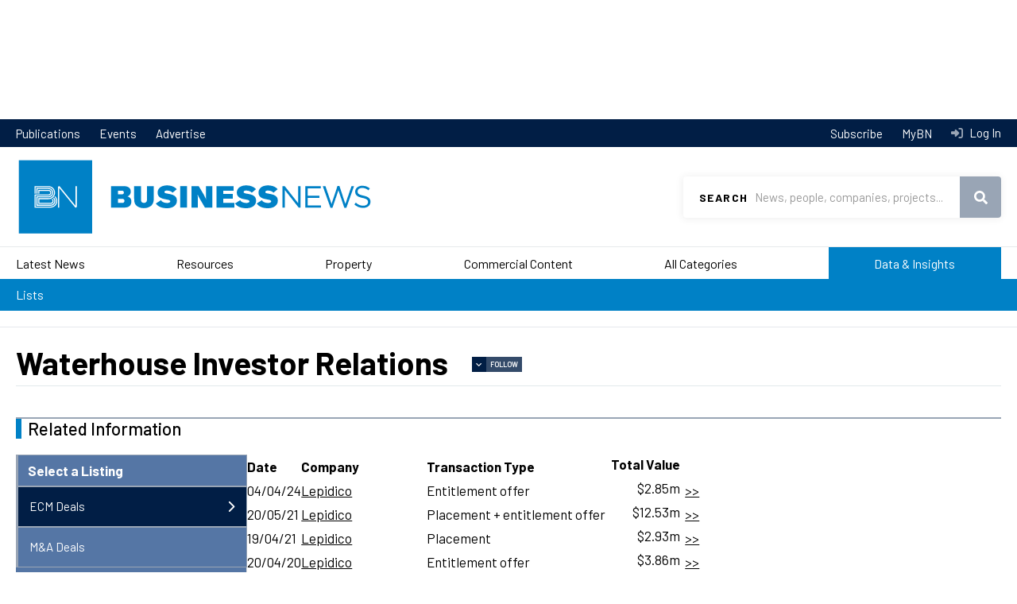

--- FILE ---
content_type: text/html; charset=UTF-8
request_url: https://www.businessnews.com.au/Company/Waterhouse-Investor-Relations
body_size: 11422
content:
<!DOCTYPE html>
<html lang="en" dir="ltr" prefix="og: https://ogp.me/ns#">
  <head>
    <!-- Google Tag Manager -->
    <script>(function(w,d,s,l,i){w[l]=w[l]||[];w[l].push({'gtm.start':
    new Date().getTime(),event:'gtm.js'});var f=d.getElementsByTagName(s)[0],
    j=d.createElement(s),dl=l!='dataLayer'?'&l='+l:'';j.async=true;j.src=
    'https://www.googletagmanager.com/gtm.js?id='+i+dl;f.parentNode.insertBefore(j,f);
    })(window,document,'script','dataLayer','GTM-KCWNC5M');</script>
    <!-- End Google Tag Manager -->
    <link href="https://fonts.googleapis.com/css?family=Barlow:400,400i,500,600,700|Playfair+Display&display=swap" rel="stylesheet">
    <meta charset="utf-8" />
<script src="https://pagead2.googlesyndication.com/pagead/js/adsbygoogle.js" async="async"></script>
<script>(adsbygoogle = window.adsbygoogle || []).push({
      google_ad_client: "ca-pub-8639333975054279",
      enable_page_level_ads: true
    });</script>
<script src="https://securepubads.g.doubleclick.net/tag/js/gpt.js" async="async"></script>
<script>window.googletag = window.googletag || {cmd: []};</script>
<script>var dfpSlots = {
bnDfpRosLb1: {},
bnDfpRosLb2: {},
bnDfpRosFooter: {},
bnDfpFrontLb1: {},
bnDfpFrontLb2: {},
bnDfpFrontHp: {},
bnDfpArticleLb1: {},
bnDfpArticleLb2: {},
bnDfpArticleHp: {},
bnDfpCatLb1: {}
};
googletag.cmd.push(function() {
var bnDfpRosLb1Mapping = googletag.sizeMapping().addSize([1024, 0], [970, 90]).addSize([768, 0], [728, 90]).addSize([480, 0], [320, 50]).addSize([0, 0], [320, 50]).build();
if (document.getElementById('bn-dfp-ros-lb1-advert')) { dfpSlots.bnDfpRosLb1 = googletag.defineSlot('/21842194902/businessnews_ROS_728x90', [[970, 90],[728, 90],[320, 50]], 'bn-dfp-ros-lb1-advert').addService(googletag.pubads()); dfpSlots.bnDfpRosLb1.defineSizeMapping(bnDfpRosLb1Mapping); }
var bnDfpRosLb2Mapping = googletag.sizeMapping().addSize([1024, 0], [728, 90]).addSize([768, 0], [468, 60]).addSize([480, 0], [320, 50]).addSize([0, 0], [320, 50]).build();
if (document.getElementById('bn-dfp-ros-lb2-advert')) { dfpSlots.bnDfpRosLb2 = googletag.defineSlot('/21842194902/businessnews_ROS_728x90_position2', [[728, 90],[468, 60],[320, 50]], 'bn-dfp-ros-lb2-advert').addService(googletag.pubads()); dfpSlots.bnDfpRosLb2.defineSizeMapping(bnDfpRosLb2Mapping); }
var bnDfpRosFooterMapping = googletag.sizeMapping().addSize([1024, 0], [1, 1]).addSize([768, 0], [1, 1]).addSize([480, 0], [320, 100]).addSize([0, 0], [320, 100]).build();
if (document.getElementById('bn-dfp-ros-footer-advert')) { dfpSlots.bnDfpRosFooter = googletag.defineSlot('/21842194902/businessnews_ROS_320x100_sticky_footer', [[1, 1],[1, 1],[320, 100]], 'bn-dfp-ros-footer-advert').addService(googletag.pubads()); dfpSlots.bnDfpRosFooter.defineSizeMapping(bnDfpRosFooterMapping); }
if (document.getElementById('bn-dfp-front-lb1-advert')) { dfpSlots.bnDfpFrontLb1 = googletag.defineSlot('/21842194902/businessnews_ROS_728x90/businessnews_home_728x90_position1', [[970, 90],[728, 90],[320, 50]], 'bn-dfp-front-lb1-advert').addService(googletag.pubads()); dfpSlots.bnDfpFrontLb1.defineSizeMapping(bnDfpRosLb1Mapping); }
if (document.getElementById('bn-dfp-front-lb2-advert')) { dfpSlots.bnDfpFrontLb2 = googletag.defineSlot('/21842194902/businessnews_ROS_728x90_position2/businessnews_home_728x90_position2', [[728, 90],[468, 60],[320, 50]], 'bn-dfp-front-lb2-advert').addService(googletag.pubads()); dfpSlots.bnDfpFrontLb2.defineSizeMapping(bnDfpRosLb2Mapping); }
var bnDfpFrontHpMapping = googletag.sizeMapping().addSize([1024, 0], [300, 600]).addSize([768, 0], [300, 600]).addSize([480, 0], [1,1]).addSize([0, 0], [1,1]).build();
if (document.getElementById('bn-dfp-front-hp-advert')) { dfpSlots.bnDfpFrontHp = googletag.defineSlot('/21842194902/businessnews_home_300x600', [[300, 600],[300, 600]], 'bn-dfp-front-hp-advert').addService(googletag.pubads()); dfpSlots.bnDfpFrontHp.defineSizeMapping(bnDfpFrontHpMapping); }
if (document.getElementById('bn-dfp-article-lb1-advert')) { dfpSlots.bnDfpArticleLb1 = googletag.defineSlot('/21842194902/businessnews_ROS_728x90/businessnews_article_728x90_position1', [[970, 90],[728, 90],[320, 50]], 'bn-dfp-article-lb1-advert').addService(googletag.pubads()); dfpSlots.bnDfpArticleLb1.defineSizeMapping(bnDfpRosLb1Mapping); }
var bnDfpArticleLb2Mapping = googletag.sizeMapping().addSize([1270, 0], [728, 90]).addSize([768, 0], [468, 60]).addSize([480, 0], [320, 50]).addSize([0, 0], [320, 50]).build();
if (document.getElementById('bn-dfp-article-lb2-advert')) { dfpSlots.bnDfpArticleLb2 = googletag.defineSlot('/21842194902/businessnews_ROS_728x90_position2/businessnews_article_728x90_new', [[728, 90],[468, 60],[320, 50]], 'bn-dfp-article-lb2-advert').addService(googletag.pubads()); dfpSlots.bnDfpArticleLb2.defineSizeMapping(bnDfpArticleLb2Mapping); }
if (document.getElementById('bn-dfp-article-hp-advert')) { dfpSlots.bnDfpArticleHp = googletag.defineSlot('/21842194902/businessnews_article_300x600', [[300, 600],[300, 600]], 'bn-dfp-article-hp-advert').addService(googletag.pubads()); dfpSlots.bnDfpArticleHp.defineSizeMapping(bnDfpFrontHpMapping); }
if (document.getElementById('bn-dfp-cat-lb1-advert')) { dfpSlots.bnDfpCatLb1 = googletag.defineSlot('/21842194902/businessnews_ROS_728x90/businessnews_categoryhome_728x90', [[970, 90],[728, 90],[320, 50]], 'bn-dfp-cat-lb1-advert').addService(googletag.pubads()); dfpSlots.bnDfpCatLb1.defineSizeMapping(bnDfpRosLb1Mapping); }
googletag.pubads().enableSingleRequest();
googletag.pubads().collapseEmptyDivs();
googletag.enableServices();
});</script>
<style>/* @see https://github.com/aFarkas/lazysizes#broken-image-symbol */.js img.lazyload:not([src]) { visibility: hidden; }/* @see https://github.com/aFarkas/lazysizes#automatically-setting-the-sizes-attribute */.js img.lazyloaded[data-sizes=auto] { display: block; width: 100%; }</style>
<link rel="canonical" href="https://www.businessnews.com.au/Company/Waterhouse-Investor-Relations" />
<meta name="robots" content="noarchive" />
<meta name="generator" content="Drupal 10" />
<link rel="image_src" href="https://images.businessnews.com.au/images/bn_logo_square.jpg" />
<link rel="icon" href="/themes/bn2020/images/favicon.ico" />
<meta property="og:site_name" content="Business News" />
<meta property="og:type" content="Company" />
<meta property="og:url" content="https://www.businessnews.com.au/Company/Waterhouse-Investor-Relations" />
<meta property="og:title" content="Waterhouse Investor Relations" />
<meta property="og:image:secure_url" content="https://images.businessnews.com.au/images/bn_logo_square.jpg" />
<meta property="fb:pages" content="134841666565703" />
<meta name="google-site-verification" content="oRVzWdwpS-zPAgUlmLI3oJmkNhrZOK8FeC8AZmEDOro" />
<meta name="theme-color" content="#0081c6" />
<meta name="viewport" content="width=device-width, user-scalable=no" />
<meta name="apple-mobile-web-app-capable" content="yes" />
<meta name="Generator" content="Drupal 10 (https://www.drupal.org)" />
<meta name="MobileOptimized" content="width" />
<meta name="HandheldFriendly" content="true" />

    <title>Waterhouse Investor Relations</title>
    <link rel="stylesheet" media="all" href="/sites/default/files/css/css_3mcvEBBYdMGDiRwZGH4jNSsCc8bIxu1-ObpYaA2FIic.css?delta=0&amp;language=en&amp;theme=bn2020&amp;include=[base64]" />
<link rel="stylesheet" media="all" href="/sites/default/files/css/css_ZD9eZiR0ovCvBbCc8SUtephkZkDgAxaISaV6bLmA8IM.css?delta=1&amp;language=en&amp;theme=bn2020&amp;include=[base64]" />

    
  </head>
  <body id="pid-company-waterhouse-investor-relations" class="page-company page-company-waterhouse-investor-relations not-front">
    <!-- Google Tag Manager (noscript) -->
    <noscript><iframe src="https://www.googletagmanager.com/ns.html?id=GTM-KCWNC5M"
    height="0" width="0" style="display:none;visibility:hidden"></iframe></noscript>
    <!-- End Google Tag Manager (noscript) -->
    <script>
      window.fbAsyncInit = function() {
        FB.init({
          appId      : '1608540226130574',
          xfbml      : true,
          version    : 'v2.6'
        });
      };

      (function(d, s, id){
         var js, fjs = d.getElementsByTagName(s)[0];
         if (d.getElementById(id)) {return;}
         js = d.createElement(s); js.id = id;
         js.src = "//connect.facebook.net/en_US/sdk.js";
         fjs.parentNode.insertBefore(js, fjs);
       }(document, 'script', 'facebook-jssdk'));
    </script>
        <a href="#main-content" class="visually-hidden focusable">
      Skip to main content
    </a>
    <div class="wrapper">
      
        <div class="dialog-off-canvas-main-canvas" data-off-canvas-main-canvas>
    	  <div class="region region-leaderboard">
    <div id="block-bn2020-dfprunofsiteleaderboard" class="block">
  
    
          <div class="leaderboard"><div class="uk-container uk-container-center"><div id="bn-dfp-ros-lb2-advert" style="height: 90px;  width: 728px;" class="bn-dfp-ad-slot"><script>googletag.cmd.push(function() { googletag.display('bn-dfp-ros-lb2-advert'); });</script></div>
</div>
</div>


  </div>

  </div>


<div class="header-nav">
	<div class="uk-container uk-container-center">
		<nav>
			  <div class="region region-header-menu">
    <nav role="navigation" aria-labelledby="block-bn2020topmenu-menu" id="block-bn2020topmenu">
            
  <h2 class="visually-hidden" id="block-bn2020topmenu-menu">BN 2020 Top Menu</h2>
  

        
              <ul>
              <li>
        <a href="/publications" data-drupal-link-system-path="publications">Publications</a>
              </li>
          <li>
        <a href="/events" data-drupal-link-system-path="events">Events</a>
              </li>
          <li>
        <a href="https://cloud.em.businessnews.com.au/advertisewithus" target="_blank">Advertise</a>
              </li>
        </ul>
  


  </nav>

  </div>

		</nav>
		<nav class="header-nav-desktop">
			<ul>
				<li>
					<a href="/subscribe">
						Subscribe
					</a>
				</li>
				<li>
											<a id="mybn-link" href="/mybn">
							MyBN
						</a>
									</li>
				<li>
											<a class="header-nav-login" href="/user/login?destination=/Company/Waterhouse-Investor-Relations">
							Log In
						</a>
									</li>
			</ul>
		</nav>
	</div>
</div>
<header id="header" class="header" role="banner">
	<div class="uk-container uk-container-center">
		<div class="menu-mobile">
			  <div class="region region-mobile-menu">
    <div id="block-bn2020-top-menu-mobile" class="block">
  
    
      <nav  class="tbm tbm-bn2020-top-menu-mobile tbm-no-arrows" id="tbm-bn2020-top-menu-mobile" data-breakpoint="1200" aria-label="bn2020-top-menu-mobile navigation">
      <button class="tbm-button" type="button">
      <span class="tbm-button-container">
        <span></span>
        <span></span>
        <span></span>
        <span></span>
      </span>
    </button>
    <div class="tbm-collapse ">
    <ul class="menu-mobile-cta">
  <li>
          <a class="menu-mobile-cta-login"  href="/user/login?destination=/Company/Waterhouse-Investor-Relations">Log In</a>
      </li>
  <li>
    <a href="/mybn" class="menu-mobile-cta-profile">MyBN</a>
  </li>
</ul>
<ul  class="tbm-nav level-0 items-8" role="list" >
        <li  class="tbm-item level-1" aria-level="1" >
      <div class="tbm-link-container">
            <a href="/latest-headlines"  class="tbm-link level-1">
                Latest News
          </a>
            </div>
    
</li>

        <li  class="tbm-item level-1" aria-level="1" >
      <div class="tbm-link-container">
            <a href="/Category/Mining"  class="tbm-link level-1">
                Resources
          </a>
            </div>
    
</li>

        <li  class="tbm-item level-1" aria-level="1" >
      <div class="tbm-link-container">
            <a href="/Category/Property"  class="tbm-link level-1">
                Property
          </a>
            </div>
    
</li>

        <li  class="tbm-item level-1" aria-level="1" >
      <div class="tbm-link-container">
            <a href="/categories/commercial-content"  class="tbm-link level-1">
                Commercial Content
          </a>
            </div>
    
</li>

        <li  class="tbm-item level-1" aria-level="1" >
      <div class="tbm-link-container">
            <a href="/categories"  class="tbm-link level-1">
                All Categories
          </a>
            </div>
    
</li>

        <li  class="tbm-item level-1 menu-data-insights tbm-item--has-dropdown" aria-level="1" >
      <div class="tbm-link-container">
            <a href="/bniq"  class="tbm-link level-1 tbm-toggle" aria-expanded="false">
                Data &amp; Insights
          </a>
                <button class="tbm-submenu-toggle"><span class="visually-hidden">Toggle submenu</span></button>
          </div>
    <div  class="tbm-submenu tbm-item-child" role="list">
      <div  class="tbm-row">
      <div  class="tbm-column span12">
  <div class="tbm-column-inner">
               <ul  class="tbm-subnav level-1 items-1" role="list" >
              <li  class="tbm-item level-2" aria-level="2" >
      <div class="tbm-link-container">
            <a href="/lists"  class="tbm-link level-2">
                Lists
          </a>
            </div>
    
</li>

      </ul>

      </div>
</div>

  </div>

  </div>

</li>

        <li  class="tbm-item level-1 menu-lb-bg" aria-level="1" >
      <div class="tbm-link-container">
            <a href="/publications"  class="tbm-link level-1">
                Publications
          </a>
            </div>
    
</li>

        <li  class="tbm-item level-1 menu-lb-bg" aria-level="1" >
      <div class="tbm-link-container">
            <a href="/Subscribe"  class="tbm-link level-1">
                Subscribe
          </a>
            </div>
    
</li>

  </ul>

      </div>
  </nav>

<script>
if (window.matchMedia("(max-width: 1200px)").matches) {
  document.getElementById("tbm-bn2020-top-menu-mobile").classList.add('tbm--mobile');
}


</script>

  </div>

  </div>

		</div>
		<div class="logo">
			<a href="/">
				<img class="uk-hidden-small" src="https://images.businessnews.com.au/images/bn2020/website-logo.svg" alt="Business News">
				<img class="uk-visible-small" src="https://images.businessnews.com.au/images/bn2020/website-logo.mobile.svg" alt="Business News">
			</a>
		</div>
					<div class="search-banner">
				<div id="search" class="search">
					<form id="bn-search-block-form" data-drupal-selector="bn-search-search" action="/search/articles" method="GET" accept-charset="UTF-8">
  <div class="js-form-item form-item js-form-type-textfield form-item-search js-form-item-search">
      <label for="edit-search">Search</label>
        <input title="Use &quot;&quot; for precise searching, e.g. &quot;John Smith&quot;" required="required" class="uk-search-field form-text" data-drupal-selector="edit-search" type="text" id="edit-search" name="search" value="" size="15" maxlength="128" placeholder="News, people, companies, projects..." />

        </div>
<div data-drupal-selector="edit-actions" class="form-actions js-form-wrapper form-wrapper" id="edit-actions"><button data-drupal-selector="edit-submit" type="submit" id="edit-submit" name="op" value="Search" class="button js-form-submit form-submit">Search</button>
</div>

</form>

				</div>
				<span class="search-mobileclose" role="button" tabindex="0"></span>
			</div>
				<div class="utility">
			<span id="searchtoggle" role="button" class="search-toggle" tabindex="0"></span>
		</div>
	</div>
	
</header>

<div class="navigationmain">
	  <div id="block-bn2020-main-menu" class="block">
  
    
      <style type="text/css">
  .tbm.animate .tbm-item > .tbm-submenu, .tbm.animate.slide .tbm-item > .tbm-submenu > div {
    transition-delay: 50ms;  -webkit-transition-delay: 50ms;  -ms-transition-delay: 50ms;  -o-transition-delay: 50ms;  transition-duration: 100ms;  -webkit-transition-duration: 100ms;  -ms-transition-duration: 100ms;  -o-transition-duration: 100ms;
  }
</style>
<nav  class="tbm tbm-bn2020-main-menu tbm-no-arrows animate fading" id="tbm-bn2020-main-menu" data-breakpoint="1025" data-duration="100" data-delay="50" aria-label="bn2020-main-menu navigation">
      <button class="tbm-button" type="button">
      <span class="tbm-button-container">
        <span></span>
        <span></span>
        <span></span>
        <span></span>
      </span>
    </button>
    <div class="tbm-collapse ">
    <ul class="menu-mobile-cta">
  <li>
          <a class="menu-mobile-cta-login"  href="/user/login?destination=/Company/Waterhouse-Investor-Relations">Log In</a>
      </li>
  <li>
    <a href="/mybn" class="menu-mobile-cta-profile">MyBN</a>
  </li>
</ul>
<ul  class="tbm-nav level-0 items-6" role="list" >
        <li  class="tbm-item level-1" aria-level="1" >
      <div class="tbm-link-container">
            <a href="/latest-headlines"  class="tbm-link level-1">
                Latest News
          </a>
            </div>
    
</li>

        <li  class="tbm-item level-1" aria-level="1" >
      <div class="tbm-link-container">
            <a href="/Category/Mining"  class="tbm-link level-1">
                Resources
          </a>
            </div>
    
</li>

        <li  class="tbm-item level-1" aria-level="1" >
      <div class="tbm-link-container">
            <a href="/Category/Property"  class="tbm-link level-1">
                Property
          </a>
            </div>
    
</li>

        <li  class="tbm-item level-1 tbm-item--has-dropdown" aria-level="1" >
      <div class="tbm-link-container">
            <a href="/categories/commercial-content"  class="tbm-link level-1 tbm-toggle has-children" aria-expanded="false">
                Commercial Content
          </a>
                <button class="tbm-submenu-toggle"><span class="visually-hidden">Toggle submenu</span></button>
          </div>
    <div  class="tbm-submenu tbm-item-child" role="list">
      <div  class="tbm-row">
      <div  class="tbm-column span4">
  <div class="tbm-column-inner">
                 <div  class="tbm-block">
    <div class="block-inner">
      <div id="block-block-contentf0cea86f-76a2-458e-8d9c-c94fe48efbb7" class="block">
  
    
                      <span class="field field--name-body field--type-text-with-summary field--label-hidden">
          <span class="field-items">
            <span class="field-item">
              <div><a class="tbm-submenu-title" href="/categories/commercial-content">Commercial Content</a></div>
            </span>
          </span>
        </span>
        
  </div>

    </div>
  </div>

      </div>
</div>

      <div  class="tbm-column span8">
  <div class="tbm-column-inner">
               <ul  class="tbm-subnav level-1 items-7" role="list" >
              <li  class="tbm-item level-2" aria-level="2" >
      <div class="tbm-link-container">
            <a href="/Category/Announcements-Commercial-Content"  class="tbm-link level-2">
                Announcements
          </a>
            </div>
    
</li>

                <li  class="tbm-item level-2" aria-level="2" >
      <div class="tbm-link-container">
            <a href="/bullsnbears"  class="tbm-link level-2">
                Bulls N&#039; Bears
          </a>
            </div>
    
</li>

                <li  class="tbm-item level-2" aria-level="2" >
      <div class="tbm-link-container">
            <a href="/Category/Business-Advice-Commercial-Content"  class="tbm-link level-2">
                Business Advice
          </a>
            </div>
    
</li>

                <li  class="tbm-item level-2" aria-level="2" >
      <div class="tbm-link-container">
            <a href="/Category/Hearts-and-Minds"  class="tbm-link level-2">
                Hearts &amp; Minds
          </a>
            </div>
    
</li>

                <li  class="tbm-item level-2" aria-level="2" >
      <div class="tbm-link-container">
            <a href="/Category/Industry-Content-Commercial"  class="tbm-link level-2">
                Industry Content
          </a>
            </div>
    
</li>

                <li  class="tbm-item level-2" aria-level="2" >
      <div class="tbm-link-container">
            <a href="/Category/Skyline-Commercial-Content"  class="tbm-link level-2">
                Skyline
          </a>
            </div>
    
</li>

                <li  class="tbm-item level-2" aria-level="2" >
      <div class="tbm-link-container">
            <a href="/Category/Thought-Leadership-Commercial-Content"  class="tbm-link level-2">
                Thought Leadership
          </a>
            </div>
    
</li>

      </ul>

      </div>
</div>

  </div>

  </div>

</li>

        <li  class="tbm-item level-1 tbm-item--has-dropdown" aria-level="1" >
      <div class="tbm-link-container">
            <a href="/categories"  class="tbm-link level-1 tbm-toggle has-children" aria-expanded="false">
                All Categories
          </a>
                <button class="tbm-submenu-toggle"><span class="visually-hidden">Toggle submenu</span></button>
          </div>
    <div  class="tbm-submenu tbm-item-child" role="list">
      <div  class="tbm-row">
      <div  class="tbm-column span4">
  <div class="tbm-column-inner">
                 <div  class="tbm-block">
    <div class="block-inner">
      <div id="block-block-content9ca771c8-ba62-40e1-a92c-fa636281e01c" class="block">
  
    
                      <span class="field field--name-body field--type-text-with-summary field--label-hidden">
          <span class="field-items">
            <span class="field-item">
              <div><a class="tbm-submenu-title" href="/Categories">All Categories</a></div>
            </span>
          </span>
        </span>
        
  </div>

    </div>
  </div>

      </div>
</div>

      <div  class="tbm-column span8">
  <div class="tbm-column-inner">
               <ul  class="tbm-subnav level-1 items-17" role="list" >
              <li  class="tbm-item level-2" aria-level="2" >
      <div class="tbm-link-container">
            <a href="/Category/Mining"  class="tbm-link level-2">
                Resources
          </a>
            </div>
    
</li>

                <li  class="tbm-item level-2" aria-level="2" >
      <div class="tbm-link-container">
            <a href="/Category/Property"  class="tbm-link level-2">
                Property
          </a>
            </div>
    
</li>

                <li  class="tbm-item level-2" aria-level="2" >
      <div class="tbm-link-container">
            <a href="/Category/Deals"  class="tbm-link level-2">
                Deals
          </a>
            </div>
    
</li>

                <li  class="tbm-item level-2" aria-level="2" >
      <div class="tbm-link-container">
            <a href="/Category/Opinion"  class="tbm-link level-2">
                Opinion
          </a>
            </div>
    
</li>

                <li  class="tbm-item level-2" aria-level="2" >
      <div class="tbm-link-container">
            <a href="/Category/Government"  class="tbm-link level-2">
                Government
          </a>
            </div>
    
</li>

                <li  class="tbm-item level-2" aria-level="2" >
      <div class="tbm-link-container">
            <a href="/Category/Agribusiness"  class="tbm-link level-2">
                Agribusiness
          </a>
            </div>
    
</li>

                <li  class="tbm-item level-2" aria-level="2" >
      <div class="tbm-link-container">
            <a href="/Category/Education"  class="tbm-link level-2">
                Education
          </a>
            </div>
    
</li>

                </ul><ul  class="tbm-subnav level-1 items-17" role="list" >
                <li  class="tbm-item level-2" aria-level="2" >
      <div class="tbm-link-container">
            <a href="/Category/Health"  class="tbm-link level-2">
                Health
          </a>
            </div>
    
</li>

                <li  class="tbm-item level-2" aria-level="2" >
      <div class="tbm-link-container">
            <a href="/Category/Infrastructure"  class="tbm-link level-2">
                Infrastructure
          </a>
            </div>
    
</li>

                <li  class="tbm-item level-2" aria-level="2" >
      <div class="tbm-link-container">
            <a href="/Category/Oil-Gas"  class="tbm-link level-2">
                Oil &amp; Gas
          </a>
            </div>
    
</li>

                <li  class="tbm-item level-2" aria-level="2" >
      <div class="tbm-link-container">
            <a href="/Category/Remuneration"  class="tbm-link level-2">
                Remuneration
          </a>
            </div>
    
</li>

                <li  class="tbm-item level-2" aria-level="2" >
      <div class="tbm-link-container">
            <a href="/Category/Retail"  class="tbm-link level-2">
                Retail
          </a>
            </div>
    
</li>

                <li  class="tbm-item level-2" aria-level="2" >
      <div class="tbm-link-container">
            <a href="/Category/Small-Business"  class="tbm-link level-2">
                Small Business
          </a>
            </div>
    
</li>

                <li  class="tbm-item level-2" aria-level="2" >
      <div class="tbm-link-container">
            <a href="/Category/Technology-Innovation-Science"  class="tbm-link level-2">
                Technology, Innovation &amp; Science
          </a>
            </div>
    
</li>

                </ul><ul  class="tbm-subnav level-1 items-17" role="list" >
                <li  class="tbm-item level-2" aria-level="2" >
      <div class="tbm-link-container">
            <a href="/Category/Tourism"  class="tbm-link level-2">
                Tourism
          </a>
            </div>
    
</li>

                <li  class="tbm-item level-2" aria-level="2" >
      <div class="tbm-link-container">
            <a href="/Category/Transport-Logistics"  class="tbm-link level-2">
                Transport &amp; Logistics
          </a>
            </div>
    
</li>

                <li  class="tbm-item level-2" aria-level="2" >
      <div class="tbm-link-container">
            <a href="/categories"  class="tbm-link level-2">
                Explore All Categories
          </a>
            </div>
    
</li>

      </ul>

      </div>
</div>

  </div>

  </div>

</li>

        <li  class="tbm-item level-1 menu-data-insights" aria-level="1" >
      <div class="tbm-link-container">
            <a href="/lists"  class="tbm-link level-1">
                Data &amp; Insights
          </a>
            </div>
    
</li>

  </ul>

      </div>
  </nav>

<script>
if (window.matchMedia("(max-width: 1025px)").matches) {
  document.getElementById("tbm-bn2020-main-menu").classList.add('tbm--mobile');
}

  document.getElementById('tbm-bn2020-main-menu').classList.add('tbm--mobile-hide');

</script>

  </div>
<div id="block-bn2020-bn2020datainsights" class="bn-data-insights-menu block">
  
    
      <nav  class="tbm tbm-bn2020-data-insights tbm-no-arrows" id="tbm-bn2020-data-insights" data-breakpoint="1025" aria-label="bn2020-data-insights navigation">
      <button class="tbm-button" type="button">
      <span class="tbm-button-container">
        <span></span>
        <span></span>
        <span></span>
        <span></span>
      </span>
    </button>
    <div class="tbm-collapse ">
    <ul class="menu-mobile-cta">
  <li>
          <a class="menu-mobile-cta-login"  href="/user/login?destination=/Company/Waterhouse-Investor-Relations">Log In</a>
      </li>
  <li>
    <a href="/mybn" class="menu-mobile-cta-profile">MyBN</a>
  </li>
</ul>
<ul  class="tbm-nav level-0 items-1" role="list" >
        <li  class="tbm-item level-1" aria-level="1" >
      <div class="tbm-link-container">
            <a href="/lists"  class="tbm-link level-1">
                Lists
          </a>
            </div>
    
</li>

  </ul>

      </div>
  </nav>

<script>
if (window.matchMedia("(max-width: 1025px)").matches) {
  document.getElementById("tbm-bn2020-data-insights").classList.add('tbm--mobile');
}

  document.getElementById('tbm-bn2020-data-insights').classList.add('tbm--mobile-hide');

</script>

  </div>


</div>


<div id="secondary-menu">
	
</div>


<main>
			<div id="preface">
			  <div class="region region-preface">
    <div data-drupal-messages-fallback class="hidden"></div>

  </div>

		</div>
		<!-- # end preface -->
	
	
			<div class="uk-container uk-container-center">
											<div class="page-title-wrapper">
					
					  <div class="region region-page-title">
    <div id="block-bn2020-page-title" class="block">
  
    
      
  <h1>                <span class="field field--name-company-name field--type-string field--label-hidden">
          <span class="field-items">
            <span class="field-item">
              Waterhouse Investor Relations
            </span>
          </span>
        </span>
        </h1>


  </div>

  </div>

					  <span class="flag-wrapper flag-follow-bndi-organisation" data-onboarding="ob-Follow">
    <div class="flag-not-available">
      <span role="button" class="flag-not-available-follow" data-onboarding="ob-Follow">Follow</span>
    <div class="flag-not-available-follow-popup">
      <span class="flag-not-available-follow-title">Get notifications in MyBN when activity occurs.</span>
              <div class="flag-not-available-follow-cta">
          <a href="/subscribe" class="btn">Subscribe to BN</a>
          <a href="/user/login" class="btn">Log In</a>
        </div>
          </div>
  </div>

  </span>

				</div>
					
		

		<div class="content-wrapper">
												<div id="content" class="">
						  <div class="region region-content">
    <div id="block-bn2020-content" class="block">
  
    
      
<div class="bn-di-company-entity-view">
																																					
			</div>

  </div>

  </div>

					</div>
					
				
		</div>

					<div id="content-bottom-tabs" class="tabs">
				  <ul class="uk-tab" data-uk-tab="{connect:'#content-bottom-tabs-content', swiping:false}" id="content-bottom-tabs-select"></ul>
  <ul class="region region-content-bottom-tabs uk-switcher" id="content-bottom-tabs-content">
    
  </ul>

			</div>
			<!-- #content-bottom-tabs -->
		
		
					<div id="content-bottom">
				<div class="uk-container uk-container-center">
					  <div class="region region-content-bottom">
    <div id="block-bn2020-relatedinformationcompany" class="block">
  
    
      <h2>Related Information</h2>
<div id="bn-di-related-data" class="uk-grid"><div id="bn-di-related-data-tables"><div id="bn-di-ui-company-ecm-deals-table" class="bn-di-ui-profile-table"><div class="class-name"><h4>ECM Deals</h4><table class="responsive responsive-enabled" data-striping="1">
  
  
      <thead>
      <tr>
                  <th class="bn-di-ui-ecm-date">Date</th>
                  <th class="bn-di-ui-ecm-company">Company</th>
                  <th class="bn-di-ui-ecm-type">Transaction Type</th>
                  <th class="bn-di-ui-td-numeric">Total Value</th>
                  <th class="bndi-view-more"></th>
              </tr>
    </thead>
  
      <tbody>
                     <tr class="odd">
                      <td class="bn-di-ui-ma-date">                <span class="field field--name-date-announced field--type-datetime field--label-hidden">
          <span class="field-items">
            <span class="field-item">
              <time datetime="2024-04-04T12:00:00Z">04/04/24</time>

            </span>
          </span>
        </span>
        </td>
                      <td class="bn-di-ui-ecm-company"><a href="/Company/Lepidico" class="bn-di-entity-link" hreflang="und">Lepidico</a></td>
                      <td class="bn-di-ui-ma-type">Entitlement offer</td>
                      <td class="bn-di-ui-td-numeric">                <span class="field field--name-amount-raised field--type-decimal field--label-hidden">
          <span class="field-items">
            <span class="field-item">
              $2.85m
            </span>
          </span>
        </span>
        </td>
                      <td class="bniq-view-more"><a href="/Corporate-Finance/ECM/Lepidico-Entitlement-offer-4" class="bn-di-entity-link" hreflang="und">&gt;&gt;</a></td>
                  </tr>
                     <tr class="even">
                      <td class="bn-di-ui-ma-date">                <span class="field field--name-date-announced field--type-datetime field--label-hidden">
          <span class="field-items">
            <span class="field-item">
              <time datetime="2021-05-20T12:00:00Z">20/05/21</time>

            </span>
          </span>
        </span>
        </td>
                      <td class="bn-di-ui-ecm-company"><a href="/Company/Lepidico" class="bn-di-entity-link" hreflang="und">Lepidico</a></td>
                      <td class="bn-di-ui-ma-type">Placement + entitlement offer</td>
                      <td class="bn-di-ui-td-numeric">                <span class="field field--name-amount-raised field--type-decimal field--label-hidden">
          <span class="field-items">
            <span class="field-item">
              $12.53m
            </span>
          </span>
        </span>
        </td>
                      <td class="bniq-view-more"><a href="/Corporate-Finance/ECM/Lepidico-Placement-entitlement-offer-0" class="bn-di-entity-link" hreflang="und">&gt;&gt;</a></td>
                  </tr>
                     <tr class="odd">
                      <td class="bn-di-ui-ma-date">                <span class="field field--name-date-announced field--type-datetime field--label-hidden">
          <span class="field-items">
            <span class="field-item">
              <time datetime="2021-04-19T12:00:00Z">19/04/21</time>

            </span>
          </span>
        </span>
        </td>
                      <td class="bn-di-ui-ecm-company"><a href="/Company/Lepidico" class="bn-di-entity-link" hreflang="und">Lepidico</a></td>
                      <td class="bn-di-ui-ma-type">Placement</td>
                      <td class="bn-di-ui-td-numeric">                <span class="field field--name-amount-raised field--type-decimal field--label-hidden">
          <span class="field-items">
            <span class="field-item">
              $2.93m
            </span>
          </span>
        </span>
        </td>
                      <td class="bniq-view-more"><a href="/Corporate-Finance/ECM/Lepidico-Placement" class="bn-di-entity-link" hreflang="und">&gt;&gt;</a></td>
                  </tr>
                     <tr class="even">
                      <td class="bn-di-ui-ma-date">                <span class="field field--name-date-announced field--type-datetime field--label-hidden">
          <span class="field-items">
            <span class="field-item">
              <time datetime="2020-04-20T12:00:00Z">20/04/20</time>

            </span>
          </span>
        </span>
        </td>
                      <td class="bn-di-ui-ecm-company"><a href="/Company/Lepidico" class="bn-di-entity-link" hreflang="und">Lepidico</a></td>
                      <td class="bn-di-ui-ma-type">Entitlement offer</td>
                      <td class="bn-di-ui-td-numeric">                <span class="field field--name-amount-raised field--type-decimal field--label-hidden">
          <span class="field-items">
            <span class="field-item">
              $3.86m
            </span>
          </span>
        </span>
        </td>
                      <td class="bniq-view-more"><a href="/Corporate-Finance/ECM/Lepidico-Entitlement-offer-3" class="bn-di-entity-link" hreflang="und">&gt;&gt;</a></td>
                  </tr>
                     <tr class="odd">
                      <td class="bn-di-ui-ma-date">                <span class="field field--name-date-announced field--type-datetime field--label-hidden">
          <span class="field-items">
            <span class="field-item">
              <time datetime="2012-08-24T12:00:00Z">24/08/12</time>

            </span>
          </span>
        </span>
        </td>
                      <td class="bn-di-ui-ecm-company"><a href="/Company/Strandline-Resources" class="bn-di-entity-link" hreflang="und">Strandline Resources</a></td>
                      <td class="bn-di-ui-ma-type">Placement</td>
                      <td class="bn-di-ui-td-numeric">                <span class="field field--name-amount-raised field--type-decimal field--label-hidden">
          <span class="field-items">
            <span class="field-item">
              $2.09m
            </span>
          </span>
        </span>
        </td>
                      <td class="bniq-view-more"><a href="/Corporate-Finance/ECM/Strandline-Resources-Placement-7" class="bn-di-entity-link" hreflang="und">&gt;&gt;</a></td>
                  </tr>
          </tbody>
    </table>
</div>
</div><div id="bn-di-ui-company-ma-deals-table" class="bn-di-ui-profile-table"><div class="class-name"><h4>M&amp;A Deals</h4><table class="responsive responsive-enabled" data-striping="1">
  
  
      <thead>
      <tr>
                  <th class="bn-di-ui-ma-date">Announced</th>
                  <th class="bn-di-ui-ma-bidder">Bidder</th>
                  <th class="bn-di-ui-ma-target">Target</th>
                  <th class="bn-di-ui-ma-type">Transaction Type</th>
                  <th class="bn-di-ui-td-numeric">Total Value</th>
                  <th class="bndi-view-more"></th>
              </tr>
    </thead>
  
      <tbody>
                     <tr class="odd">
                      <td class="bn-di-ui-ma-date">                <span class="field field--name-date-announced field--type-datetime field--label-hidden">
          <span class="field-items">
            <span class="field-item">
              <time datetime="2011-11-23T12:00:00Z">23/11/11</time>

            </span>
          </span>
        </span>
        </td>
                      <td class="bn-di-ui-ma-bidder"><a href="/Company/Posco" class="bn-di-entity-link" hreflang="und">Posco</a></td>
                      <td class="bn-di-ui-ma-target">Public relations for <a href="/Company/Strandline-Resources" class="bn-di-entity-link" hreflang="und">Strandline Resources</a></td>
                      <td class="bn-di-ui-ma-type">Joint venture</td>
                      <td class="bn-di-ui-td-numeric">                <span class="field field--name-total-value field--type-decimal field--label-hidden">
          <span class="field-items">
            <span class="field-item">
              $28.00m
            </span>
          </span>
        </span>
        </td>
                      <td class="bniq-view-more"><a href="/Corporate-Finance/MA/Posco-Strandline-Resources-Joint-venture" class="bn-di-entity-link" hreflang="und">&gt;&gt;</a></td>
                  </tr>
          </tbody>
    </table>
</div>
</div></div></div>
  </div>

  </div>

				</div>
			</div>
			<!-- #content-bottom -->
		
				</div>
	
			<div id="postscript">
			  <div class="region region-postscript">
    <div id="block-bn2020-dfprunofsitestickyfooter" class="block">
  
    
          <div class="leaderboard leaderboard-bg"><div class="uk-container uk-container-center"><div id="bn-dfp-ros-footer-advert" style="height: 100px;  width: 320px;" class="bn-dfp-ad-slot"><script>googletag.cmd.push(function() { googletag.display('bn-dfp-ros-footer-advert'); });</script></div>
<div class="bn-dfp-close"><span class="bn-dfp-close-button">X</span></div></div>
</div>


  </div>

  </div>

		</div>
		<!-- #postscript -->
	</main>
	<div class="footer-wrap">
		<div class="extendedfooter">
			<div class="uk-container uk-container-center">
				<div class="extendedfooter-nav">
					  <div class="region region-footer uk-grid">
    <div role="navigation" aria-labelledby="block-bn2020footernews-menu" id="block-bn2020footernews" class="extendedfooter-nav-news uk-width-1-1 uk-width-large-3-5 block">
  <nav>
            
    <span id="block-bn2020footernews-menu" class="extendedfooter-nav-title">News</span>
    

              
              <ul>
              <li>
        <a href="/latest-headlines" data-drupal-link-system-path="latest-headlines">Latest Headlines</a>
              </li>
          <li>
        <a href="/Category/Mining" data-drupal-link-system-path="taxonomy/term/15">Resources</a>
              </li>
          <li>
        <a href="/Category/Property" data-drupal-link-system-path="taxonomy/term/7">Property</a>
              </li>
          <li>
        <a href="/Category/Deals" data-drupal-link-system-path="taxonomy/term/186172">Deals</a>
              </li>
          <li>
        <a href="/Category/Opinion" data-drupal-link-system-path="taxonomy/term/2">Opinion</a>
              </li>
          <li>
        <a href="/Category/Government" data-drupal-link-system-path="taxonomy/term/13">Politics &amp; Economy</a>
              </li>
          <li>
        <a href="/Category/Agribusiness" data-drupal-link-system-path="taxonomy/term/25">Agribusiness</a>
              </li>
          <li>
        <a href="/Category/Education" data-drupal-link-system-path="taxonomy/term/21">Education</a>
              </li>
          <li>
        <a href="/Category/Health" data-drupal-link-system-path="taxonomy/term/206717">Health</a>
              </li>
          <li>
        <a href="/Category/Infrastructure" data-drupal-link-system-path="taxonomy/term/19">Infrastructure</a>
              </li>
          <li>
        <a href="/Category/Oil-Gas" data-drupal-link-system-path="taxonomy/term/206540">Oil &amp; Gas</a>
              </li>
          <li>
        <a href="/Category/Remuneration" data-drupal-link-system-path="taxonomy/term/206666">Remuneration</a>
              </li>
          <li>
        <a href="/Category/Retail" data-drupal-link-system-path="taxonomy/term/165567">Retail</a>
              </li>
          <li>
        <a href="/Category/Small-Business" data-drupal-link-system-path="taxonomy/term/18">Small Business</a>
              </li>
          <li>
        <a href="/Category/Technology-Innovation-Science" data-drupal-link-system-path="taxonomy/term/9">Technology</a>
              </li>
          <li>
        <a href="/Category/Tourism" data-drupal-link-system-path="taxonomy/term/171266">Tourism</a>
              </li>
          <li>
        <a href="/Category/Transport-Logistics" data-drupal-link-system-path="taxonomy/term/191458">Transport &amp; Logistics</a>
              </li>
          <li>
        <a href="/categories" data-drupal-link-system-path="categories">Explore All Categories</a>
              </li>
        </ul>
    <span class="extendedfooter-nav-mobile" role="button"></span>
  


      </nav>
</div>
<div role="navigation" aria-labelledby="block-bn2020footercommercialcontent-menu" id="block-bn2020footercommercialcontent" class="extendedfooter-nav-sponsored uk-width-1-1 uk-width-medium-1-2 uk-width-large-1-5 block">
  <nav>
            
    <span id="block-bn2020footercommercialcontent-menu" class="extendedfooter-nav-title">Commercial Content</span>
    

              
              <ul>
              <li>
        <a href="/bullsnbears" data-drupal-link-system-path="bullsnbears">Bulls N&#039; Bears</a>
              </li>
          <li>
        <a href="/Category/Thought-Leadership-Commercial-Content" data-drupal-link-system-path="taxonomy/term/198022">Thought Leadership</a>
              </li>
          <li>
        <a href="/Category/Hearts-and-Minds" data-drupal-link-system-path="taxonomy/term/207808">Hearts &amp; Minds</a>
              </li>
          <li>
        <a href="/Category/Business-Advice-Commercial-Content" data-drupal-link-system-path="taxonomy/term/206445">Business Advice</a>
              </li>
          <li>
        <a href="/Category/Announcements-Commercial-Content" data-drupal-link-system-path="taxonomy/term/206517">Announcements</a>
              </li>
          <li>
        <a href="/Category/Industry-Content-Commercial" data-drupal-link-system-path="taxonomy/term/207359">Industry Content</a>
              </li>
          <li>
        <a href="/Category/Skyline-Commercial-Content" data-drupal-link-system-path="taxonomy/term/206599">Skyline</a>
              </li>
        </ul>
    <span class="extendedfooter-nav-mobile" role="button"></span>
  


      </nav>
</div>
<div role="navigation" aria-labelledby="block-bn2020footermyaccount-menu" id="block-bn2020footermyaccount" class="extendedfooter-nav-myaccount uk-width-1-1 uk-width-medium-1-2 uk-width-large-1-5 block">
  <nav>
            
    <span id="block-bn2020footermyaccount-menu" class="extendedfooter-nav-title">My Account</span>
    

              
              <ul>
              <li>
        <a href="/mybn" data-drupal-link-system-path="mybn">MyBN</a>
              </li>
          <li>
        <a href="/subscribe/faq">Frequently Asked Questions</a>
              </li>
        </ul>
    <span class="extendedfooter-nav-mobile" role="button"></span>
  


      </nav>
</div>
<div role="navigation" aria-labelledby="block-bn2020footerdatainsights-menu" id="block-bn2020footerdatainsights" class="extendedfooter-nav-data-insights uk-width-1-1 uk-width-medium-1-2 uk-width-large-1-5 block">
  <nav>
            
    <span id="block-bn2020footerdatainsights-menu" class="extendedfooter-nav-title">Data &amp; Insights</span>
    

              
              <ul>
              <li>
        <a href="/What-is-Data-Insights" data-drupal-link-system-path="node/376910">What is Data &amp; Insights?</a>
              </li>
          <li>
        <a href="/lists" data-drupal-link-system-path="lists">Lists</a>
              </li>
        </ul>
    <span class="extendedfooter-nav-mobile" role="button"></span>
  


      </nav>
</div>
<div role="navigation" aria-labelledby="block-bn2020footeraboutus-menu" id="block-bn2020footeraboutus" class="extendedfooter-nav-about-us uk-width-1-1 uk-width-medium-1-2 uk-width-large-1-5 block">
  <nav>
            
    <span id="block-bn2020footeraboutus-menu" class="extendedfooter-nav-title">About Us</span>
    

              
              <ul>
              <li>
        <a href="/Corporate" data-drupal-link-system-path="node/300029">Corporate</a>
              </li>
          <li>
        <a href="/Corporate-History" data-drupal-link-system-path="node/300046">History</a>
              </li>
          <li>
        <a href="/Editorial" data-drupal-link-system-path="node/300048">Editorial</a>
              </li>
          <li>
        <a href="/journalists" data-drupal-link-system-path="journalists">Journalists</a>
              </li>
          <li>
        <a href="/app">Business News App</a>
              </li>
          <li>
        <a href="/podcasts">Podcasts</a>
              </li>
        </ul>
    <span class="extendedfooter-nav-mobile" role="button"></span>
  


      </nav>
</div>
<div role="navigation" aria-labelledby="block-bn2020footerevents-menu" id="block-bn2020footerevents" class="extendedfooter-nav-events uk-width-1-1 uk-width-medium-1-2 uk-width-large-1-5 block">
  <nav>
            
    <span id="block-bn2020footerevents-menu" class="extendedfooter-nav-title">Events</span>
    

              
              <ul>
              <li>
        <a href="/40under40-Awards" data-drupal-link-system-path="node/415326">40under40 Awards</a>
              </li>
          <li>
        <a href="/WA-Business-Awards" data-drupal-link-system-path="node/426407">WA Business Awards</a>
              </li>
          <li>
        <a href="/success-and-leadership">Success and Leadership</a>
              </li>
          <li>
        <a href="/politics-and-business">Politics &amp; Business</a>
              </li>
          <li>
        <a href="/sector-briefing">Sector Briefings</a>
              </li>
          <li>
        <a href="/back-to-business">Back to Business</a>
              </li>
          <li>
        <a href="/events/Business-News-2026-Leaders-Summit">Leaders Summit</a>
              </li>
        </ul>
    <span class="extendedfooter-nav-mobile" role="button"></span>
  


      </nav>
</div>
<div role="navigation" aria-labelledby="block-bn2020footerpublications-menu" id="block-bn2020footerpublications" class="extendedfooter-nav-publications uk-width-1-1 uk-width-medium-1-2 uk-width-large-1-5 block">
  <nav>
            
    <span id="block-bn2020footerpublications-menu" class="extendedfooter-nav-title">Publications</span>
    

              
              <ul>
              <li>
        <a href="/beyond-the-horizon" target="_blank">Beyond the Horizon</a>
              </li>
          <li>
        <a href="https://cloud.em.businessnews.com.au/rich-100" target="_blank">Rich 100</a>
              </li>
          <li>
        <a href="https://cloud.em.businessnews.com.au/north-west" target="_blank">North-West</a>
              </li>
          <li>
        <a href="/Special-Reports" data-drupal-link-system-path="Special-Reports">Special Reports</a>
              </li>
          <li>
        <a href="https://cloud.em.businessnews.com.au/bookoflists" target="_blank">Book of Lists</a>
              </li>
          <li>
        <a href="https://cloud.em.businessnews.com.au/power-500">Power 500</a>
              </li>
          <li>
        <a href="/feature/Business-of-Local-Government-2021" data-drupal-link-system-path="node/399648">Business of Local Government</a>
              </li>
          <li>
        <a href="https://businessnews.smedia.com.au/educate-the-state/">Educate the State</a>
              </li>
          <li>
        <a href="/Category/ESG-Commercial-Content" data-drupal-link-system-path="taxonomy/term/207924">Environmental - Social - Governance</a>
              </li>
        </ul>
    <span class="extendedfooter-nav-mobile" role="button"></span>
  


      </nav>
</div>
<div role="navigation" aria-labelledby="block-bn2020footercontactus-menu" id="block-bn2020footercontactus" class="extendedfooter-nav-contactus uk-width-1-1 uk-width-medium-1-2 uk-width-large-1-5 block">
  <nav>
            
    <span id="block-bn2020footercontactus-menu" class="extendedfooter-nav-title">Contact Us</span>
    

              
              <ul>
              <li>
        <a href="/contact-us">Contact</a>
              </li>
          <li>
        <a href="/careers" data-drupal-link-system-path="node/300030">Careers</a>
              </li>
          <li>
        <a href="https://cloud.em.businessnews.com.au/advertisewithus">Advertising</a>
              </li>
          <li>
        <a href="/link-building-services-backlink-building-australia" data-drupal-link-system-path="node/410951">Link Building</a>
              </li>
        </ul>
    <span class="extendedfooter-nav-mobile" role="button"></span>
  


      </nav>
</div>

  </div>

				</div>
				<div class="extendedfooter-social">
					<a href="/">
						<img class="uk-hidden-small extendedfooter-logo" src="https://images.businessnews.com.au/images/bn2020/website-logo.reverse.svg" alt="Business News">
						<img class="uk-visible-small extendedfooter-logo" src="https://images.businessnews.com.au/images/bn2020/website-logo.rev.mobile.svg " alt="Business News">
					</a>
					<nav>
						<ul>
															<li>
									<a href="http://twitter.com/#!/wabusinessnews" title="X" target="_blank" class="extendedfooter-social-twitter">
										<span class="sr-only">
											X
										</span>
									</a>
								</li>
																						<li>
									<a href="http://www.facebook.com/pages/WA-Business-News/134841666565703" title="Facebook" target="_blank" class="extendedfooter-social-facebook">
										<span class="sr-only">
											Facebook
										</span>
									</a>
								</li>
																						<li>
									<a href="http://www.linkedin.com/company/wa-business-news" title="LinkedIn" target="_blank" class="extendedfooter-social-linkedin">
										<span class="sr-only">
											Linkedin
										</span>
									</a>
								</li>
																						<li>
									<a href="https://www.instagram.com/wabusinessnews/" title="Instagram" target="_blank" class="extendedfooter-social-instagram">
										<span class="sr-only">
											Instagram
										</span>
									</a>
								</li>
																						<li>
									<a href="http://www.businessnews.com.au/rssfeed/latest.rss" title="RSS" target="_blank" class="extendedfooter-social-rss">
										<span class="sr-only">
											RSS
										</span>
									</a>
								</li>
																						<li>
									<a href="https://whatsapp.com/channel/0029VbAxKpZGJP8OPqbTod3o" title="Whatsapp" target="_blank" class="extendedfooter-social-whatsapp">
										<span class="sr-only">
											Whatsapp
										</span>
									</a>
								</li>
													</ul>
					</nav>
				</div>
			</div>
		</div>
		<footer class="footer">
			<a href="#header" id="backToTop" class="uk-button gototop" data-uk-smooth-scroll>
				<span class="sr-only">
					Go to
				</span>
				Top
				<span class="sr-only">
					of the page
				</span>
			</a>
			<div class="uk-container uk-container-center">
				<div class="footer-nav">
					<nav>
						<ul>
							<li><a href="/sitemap">Sitemap</a></li>
							<li><a href="/privacy-policy">Privacy Policy</a></li>
							<li><a href="/terms-of-use">Terms of Use</a></li>
						</ul>
					</nav>
				</div>
			</div>
		</footer>
	</div>

  </div>

      
      <div id="page-overlay"></div>
      <div id="bniq-popup">
        <div id="bniq-popup-header"></div>
        <div id="bniq"></div>
      </div>
    </div>
    <script type="application/json" data-drupal-selector="drupal-settings-json">{"path":{"baseUrl":"\/","pathPrefix":"","currentPath":"company\/26766","currentPathIsAdmin":false,"isFront":false,"currentLanguage":"en"},"pluralDelimiter":"\u0003","suppressDeprecationErrors":true,"bn_ga_tracking":{"status":"Visitor"},"lazy":{"lazysizes":{"lazyClass":"lazyload","loadedClass":"lazyloaded","loadingClass":"lazyloading","preloadClass":"lazypreload","errorClass":"lazyerror","autosizesClass":"lazyautosizes","srcAttr":"data-src","srcsetAttr":"data-srcset","sizesAttr":"data-sizes","minSize":40,"customMedia":[],"init":true,"expFactor":1.5,"hFac":0.8,"loadMode":2,"loadHidden":true,"ricTimeout":0,"throttleDelay":125,"plugins":[]},"placeholderSrc":"\/themes\/bn2020\/images\/placeholder.png","preferNative":false,"minified":true,"libraryPath":"\/libraries\/lazysizes"},"bn_di_entity":{"entity_id":"26766"},"TBMegaMenu":{"TBElementsCounter":{"column":null},"theme":"bn2020","tbm-bn2020-data-insights":{"arrows":""},"tbm-bn2020-main-menu":{"arrows":""},"tbm-bn2020-top-menu-mobile":{"arrows":""}},"ajaxTrustedUrl":{"\/search\/articles":true},"user":{"uid":0,"permissionsHash":"fe60a0a8233c26ed108910fdd4ca3186eb930fa700cbd88a0a65b424c59e0754"}}</script>
<script src="/sites/default/files/js/js_ZpHSA6PS7VumFSaxEK-2JpSHWl-odal9I9r-F8mkJDg.js?scope=footer&amp;delta=0&amp;language=en&amp;theme=bn2020&amp;include=[base64]"></script>
<script src="/libraries/highcharts/code/highcharts.js?v=12.4"></script>
<script src="/libraries/highcharts/code/modules/data.js?v=12.4"></script>
<script src="/sites/default/files/js/js_tAgM7Avlr3fdCpP7bCbavXF5hzWx8jGKuKYsCrZ-Ap8.js?scope=footer&amp;delta=3&amp;language=en&amp;theme=bn2020&amp;include=[base64]"></script>

  </body>
</html>


--- FILE ---
content_type: text/html; charset=utf-8
request_url: https://www.google.com/recaptcha/api2/aframe
body_size: 154
content:
<!DOCTYPE HTML><html><head><meta http-equiv="content-type" content="text/html; charset=UTF-8"></head><body><script nonce="kkNbdSxb2fT-LXXENHNCUA">/** Anti-fraud and anti-abuse applications only. See google.com/recaptcha */ try{var clients={'sodar':'https://pagead2.googlesyndication.com/pagead/sodar?'};window.addEventListener("message",function(a){try{if(a.source===window.parent){var b=JSON.parse(a.data);var c=clients[b['id']];if(c){var d=document.createElement('img');d.src=c+b['params']+'&rc='+(localStorage.getItem("rc::a")?sessionStorage.getItem("rc::b"):"");window.document.body.appendChild(d);sessionStorage.setItem("rc::e",parseInt(sessionStorage.getItem("rc::e")||0)+1);localStorage.setItem("rc::h",'1769027368703');}}}catch(b){}});window.parent.postMessage("_grecaptcha_ready", "*");}catch(b){}</script></body></html>

--- FILE ---
content_type: text/css
request_url: https://www.businessnews.com.au/sites/default/files/css/css_3mcvEBBYdMGDiRwZGH4jNSsCc8bIxu1-ObpYaA2FIic.css?delta=0&language=en&theme=bn2020&include=eJxlj-EKgzAMhF9IqIjvE9I2aLG2W5Nu-vaztXMD_4Tju-O46DD0Q68mHzX6TgdAO0cDFgVVOYLaU-XJzO5FYBJZJ6zuCExkqdE3Jssw9nnsVb1_VGd2gfgoaKIZJWIJfW2uAh4xyTnKuqM8CG2S0YN3YTljd9zS1_TfE2VfouavmBYScMHSpu6opbJTX1HIM5loSV2q452FVqWRqRMNK024Ush3wLIfAz4kv4yC
body_size: 24448
content:
/* @license GPL-2.0-or-later https://www.drupal.org/licensing/faq */
.page-admin-content-40u40-entry .field-label,#add-score-form .field-label{font-weight:bold;display:block;}.page-admin-content-40u40-entry .fieldset-legend,#add-score-form .fieldset-legend{font-weight:bold;display:block;padding:0px 5px;}.page-admin-content-40u40-entry .fieldset-legend{padding:0px;}#add-score-form .form-text.error{border:1px solid red;}.page-admin-content-40u40-entry fieldset.form-wrapper,#add-score-form fieldset.form-wrapper,#add-score-form .form-item-notes,#add-score-form .form-submit{margin:25px;}.page-admin-content-40u40-entry legend::before{position:absolute;content:"";line-height:21px;width:7px;height:25px;background-color:#0081c6;}.page-admin-content-40u40-entry .fieldset-legend{padding-left:15px;}.page-admin-content-40u40-entry .fieldset-wrapper legend::before{display:none;}body.page-admin-content-40u40-entry .fieldset-wrapper fieldset.form-wrapper .fieldset-legend{font-size:15px;padding-left:0px;}body.page-admin-content-40u40-entry .remaining-words-count{font-weight:bold;}.layer-wrapper.gin-layer-wrapper.judges_group_section_40u40{display:flex;width:60%;align-items:baseline;}.judges_group_section_40u40 .judges_list_40u40{width:90%;}body.page-admin-content-40u40-judging .table-responsive tbody{text-align:center;}
.facts_figures_section table label.form-item__label{display:none;}.facts_figures_section table{width:90%;max-width:90%;}#add-rise-score-form .field-label{font-weight:bold;display:inline-block;}#add-rise-score-form .field--label-inline{display:block;}.page-40u40-entry .fieldset-legend{font-weight:bold;display:block;padding:0px 5px;}#add-rise-score-form .fieldset-legend{font-weight:bold;display:block;}#add-rise-score-form .form-text.error{border:1px solid red;}.page-wa-business-awards-entry .rise-entry-header summary{display:none;}.page-wa-business-awards-entry .contact-info .field{display:block;margin-bottom:5px;border-bottom:1px solid #e6f2f9;}.page-wa-business-awards-entry .contact-info .field .field-label{display:inline-block;width:30%;font-weight:800;}.page-wa-business-awards-entry .contact-info .field .field-items{display:inline-block;}.page-wa-business-awards-entry .field--name-category-name .field-item{font-weight:bold;margin-bottom:10px;display:block;}.page-wa-business-awards-entry .bn-rise-entry-section{margin-bottom:40px;}.page-wa-business-awards-entry #rs-entry-facts-figures-staff{margin-top:20px;}.page-wa-business-awards-entry .page-title-wrapper .field-label{display:none;}.cornerstones-of-growth .field.field--label-above .field-label,.facts-figures .field.field--label-above .field-label,.team-photos .field.field--label-above .field-label{display:block;font-weight:bold;margin-top:20px;}body.page-admin-content-wa-business-awards-entry fieldset{border:none;}.page-admin-content-wa-business-awards-entry legend::before{position:absolute;content:"";line-height:21px;width:7px;height:25px;background-color:#0081c6;}.page-admin-content-wa-business-awards-entry .fieldset-legend,.page-admin-content-wa-business-awards-entry .fieldset__label{padding-left:15px;font-weight:bold;}.page-admin-content-wa-business-awards-entry .fieldset-wrapper legend::before{display:none;}body.page-admin-content-wa-business-awards-entry .fieldset-wrapper fieldset.form-wrapper .fieldset-legend{font-size:15px;padding-left:0px;}body.page-admin-content-wa-business-awards-entry .remaining-words-count{font-weight:bold;}body.page-admin-content-wa-business-awards-entry .field--type-image{margin-left:15px;}body.page-admin-content-wa-business-awards-entry .form-item-field-category select{height:auto;}.layer-wrapper.gin-layer-wrapper.judges_group_section_rise{display:flex;width:60%;align-items:baseline;}.judges_group_section_rise .judges_list_rise{width:90%;}
.bn-di-contextual-links{position:relative;min-height:20px;}.bn-di-contextual-links .trigger{position:absolute;right:0;background:transparent url(/modules/bn/bn_di/bn_di_contextual_links/images/gear-select.png) no-repeat 2px 0;border:none;height:18px;margin:0;padding:0 2px;outline:none;text-indent:34px;width:28px;overflow:hidden;top:0;}.bn-di-contextual-links .trigger:hover,.bn-di-contextual-links.open .trigger{background-position:2px -18px;}.bn-di-contextual-links .trigger.visually-hidden.focusable:focus{position:absolute !important;background-position:2px -18px;text-indent:34px;width:28px;overflow:hidden;height:18px;}.bn-di-contextual-links .bn-di-contextual-links-wrapper{display:none;padding:3px;background:#fff;}.bn-di-contextual-links.open .bn-di-contextual-links-wrapper{display:block;top:20px;float:right;clear:both;z-index:100;border:1px solid #ccc;border-radius:4px;position:absolute;right:0;}.bn-di-contextual-links .bn-di-contextual-links-wrapper ul{list-style:none;margin:0;padding:0;}.bn-di-contextual-links .bn-di-contextual-links-wrapper ul li{padding:1px 3px;font-size:0.75rem;line-height:normal;font-weight:normal;margin:0;}.bn-di-contextual-links .bn-di-contextual-links-wrapper ul li:hover{background:#e6f2f9;border-radius:4px;}
#bniq-header{background:url("https://images.businessnews.com.au/images/bniq-datalists-r.png") no-repeat center center;background-color:#1B68A7;border-bottom:0;padding:10px;text-align:center;font-size:8pt;color:#ffffff;height:20px;}.page-lists .list-sposnors-grid{align-items:center;}#block-bn-di-ui-pw2009{line-height:1.5em;margin-bottom:2rem;}.bn-di-timeline-content{font-size:10px;margin-top:15px;}.bn-di-timeline-slots{margin:0 12px;}.bn-di-timeline-title,.bn-di-timeline-empty-title{background-color:#1b68a7;color:#eaeaea;text-align:center;padding:3px 12px;}.bn-di-timeline-slot{color:#b7b7b7;border-left:1px solid #1b68a7;}.bn-di-timeline-slot-highlight{border-left-color:#1b68a7;}.bn-di-timeline-slot-1{margin-left:0;padding-bottom:20px;}.bn-di-timeline-slot-2{margin-left:0;}.bn-di-timeline-slot-3{margin-left:0;}.bn-di-timeline-event{margin-left:-1px;}.bn-di-timeline-event .date{color:#757575;}.bn-di-timeline-event .title{color:#b7b7b7;font-weight:bold;}.bn-di-timeline-slot-highlight .bn-di-timeline-event-highlight .title,.bn-di-timeline-slot-highlight .bn-di-timeline-event-highlight .description{color:#3f3f3f;line-height:1.2em !important;}.bn-di-timeline-slot-highlight .bn-di-timeline-event-highlight .description a{color:#1B68A7;line-height:1.2em !important;}.bn-di-timeline-event .date,.bn-di-timeline-event .title,.bn-di-timeline-event .description{border-left:1px solid #1b68a7;line-height:1.2em;padding-left:2px;margin-left:0;}.bn-di-timeline-event .description{color:#757575;padding-bottom:.6em;}.bn-di-table{margin:0;width:100%;}.bn-di-table th{background-color:transparent;border-bottom:0;text-transform:none;}.bn-di-table td.bn-di-data{text-align:right;}.bn-di-table .trend-up,.bn-di-table .trend-up{color:#000;margin-top:5px;margin-bottom:-5px;}.bn-di-table .trend-down,.bn-di-table .trend-down{color:#c80000;margin-top:5px;margin-bottom:-5px;}.bniq-index-up{color:#008000;}.bniq-index-down{color:#c80000;}.bniq-index-steady{color:#000000;}.bn-di-remuneration td{font-size:11px;white-space:nowrap;}.bn-di-remuneration td{color:#757575;vertical-align:middle;}.bn-di-remuneration td.name{line-height:100%;}.bn-di-remuneration td.rank,.bn-di-remuneration td.data{text-align:right;}.bn-di-remuneration td.data{color:#575757;}.bn-di-remuneration .percent{margin-left:1ex;}.bn-di-shareholding{margin:10px 0 0 0;}.bn-di-shareholding td{color:#575757;font-size:11px;padding:3px 0;}.bn-di-shareholding td.value{text-align:right;}.bn-di-barchart-footer{text-align:center;text-transform:uppercase;color:#757575;}#block-bn-di-ui-entity-name h2{font-size:1.5rem;line-height:1.1em;color:#000;}.bn-di-tsr th.tsr{font-weight:bold;text-align:right;width:33px;}.bn-di-list-block tr.current td,.bn-di-revenue tr.current td,#block-bn-di-ui-company-number-staff tr.current td,.bn-di-tsr tr.current td{font-weight:700;background-color:#e5f1f8;}.bn-di-list-block tr.current td a,.bn-di-revenue tr.current td a,#block-bn-di-ui-company-number-staff tr.current td a,.bn-di-tsr tr.current td a{font-weight:700;}.bn-di-list-block td,.bn-di-revenue td,.bn-di-tsr td{vertical-align:middle;}.bn-di-tsr td.tsr-negative{color:#c80000;}.bn-di-tsr td.tsr-positive{color:#009900;}.bn-di-list-block .rank,.bn-di-list-block .money,.bn-di-revenue .rank,.bn-di-revenue .money,.bn-di-tsr .rank,.bn-di-tsr .tsr{text-align:right;}.bn-di-list-block-wrapper{margin-bottom:10px;}.bn-di-ui-block-credits,.bn-di-list-block-more-link,.bn-di-ui-block-intro{font-size:.8rem;line-height:1.5em;}.bn-di-ui-block-credits,.bn-di-list-block-more-link{text-align:right;}.bn-di-list-block-more-link{margin:4px 0 4px 0;}.bn-di-influential td{font-size:11px;padding:3px 0;}.bn-di-influential td{color:#a0a0a0;}#block-bn-di-ui-gw3006{background-color:transparent;}#block-bn-di-ui-gw3006 h3{color:#e35f00;font-size:16px;line-height:1.5;}#block-bn-di-ui-gw3006 .highcharts-title{color:#3f3f3f !important;fill:#3f3f3f !important;font-size:9px !important;}#block-bn-di-ui-gw3006 .highcharts-subtitle{color:#575757 !important;fill:#575757 !important;}#block-bn-di-ui-gw3006 .highcharts-legend text{color:#757575 !important;fill:#757575 !important;}#block-bn-di-ui-cw4001,#block-bn-di-ui-person-share-transactions,#block-bn-di-ui-pw2005,#block-bn-di-ui-pw2006{padding-left:0;padding-right:0;}#block-bn-di-ui-person-share-transactions .bn-di-timeline-slot-highlight .bn-di-timeline-event-highlight .title,#block-bn-di-ui-cw4001 .bn-di-timeline-slot-highlight .bn-di-timeline-event-highlight .title{color:#009900;}#block-bn-di-ui-person-share-transactions .bn-di-timeline-event-sold .title,#block-bn-di-ui-cw4001 .bn-di-timeline-event-sold .title{color:#c80000 !important;}#block-bn-di-ui-person-share-transactions .bn-di-timeline-slot-highlight .bn-di-timeline-event-highlight .description,#block-bn-di-ui-cw4001 .bn-di-timeline-slot-highlight .bn-di-timeline-event-highlight .description{color:#757575;}.bn-di-ui-td-numeric{text-align:right;padding:0 0.4rem 0.4rem 0.4rem;}#bn-di-related-data table td.nfp-value{background-color:#FFE0C2;}#bn-di-ui-company-list-data-table .bn-di-ui-td-numeric{text-align:left;}#bn-di-ui-company-list-data-table td.question-text{width:40%;color:#000;}#bn-di-ui-company-positions-current-table p,#bn-di-ui-directors-table p,#bn-di-ui-executives-table p{font-size:0.8rem;}#bn-di-ui-company-positions-current-table .position .previous,#bn-di-ui-directors-table .position .previous,#bn-di-ui-executives-table .position .previous{font-size:0.7rem;font-style:italic;line-height:1.5rem;}#bn-di-ui-person-positions-current-table .year,#bn-di-ui-person-positions-past-table .year{width:10%;text-align:center;}#bn-di-ui-company-positions-current-table .show-all-contacts .more-link{font-size:0.8rem;margin-left:0;}#bn-di-ui-company-positions-current-table .show-all-contacts .ajax-progress{vertical-align:middle;margin-top:5px;}.bn-di-data-table-legend{font-size:0.7rem;}.page-bniq-companies-updated #block-system-main .content table{width:100%;margin:0;}#bn-di-index-lists table td{vertical-align:middle;}#bn-di-index-lists table tr th,#bn-di-index-lists table tr td{text-align:center;font-size:17px;}#bn-di-index-lists table tr th,#bn-di-index-lists table tr td{text-align:center;width:25%;}#bn-di-index-lists table tr th:first-child,#bn-di-index-lists table tr td:first-child{text-align:left;width:50%;}#bn-di-index-lists .list-updates .reranked,#bn-di-index-lists .list-updates .new,#bn-di-index-lists .list-updates .additions{text-transform:uppercase;color:#e35f00;font-weight:bold;padding-right:20px;background-size:18px 18px;background-position:right top;background-repeat:no-repeat;}#bn-di-index-lists .list-updates .new,#bn-di-index-lists .list-updates .reranked{background-image:url(/modules/bn/bn_di/bn_di_ui/images/icon-article-orange.svg);}#bn-di-index-lists .list-updates .additions{background-image:url(/modules/bn/bn_di/bn_di_ui/images/icon-company-orange.svg);}#bn-di-index-lists .list-updates{font-size:.7rem;min-width:90px;}.page-companies .alpha-pager a,.page-people .alpha-pager a{display:inline-block;padding:6px 9px;}#bn-di-ui-address-table{display:inline-block;}.bn-di-ui-address{margin-bottom:7px;}.bn-di-ui-location,.bn-di-ui-email_address{float:left;margin-right:10px;}#bn-di-ui-company-financials-table .trend{text-align:center;}#bn-di-ui-company-financials-table>div,#bn-di-ui-industries-table>div{padding-right:12px;}#bn-di-ui-industries-table{}#block-bn-di-ui-40u40 table th.person,#block-bn-di-ui-40u40 table td.person{width:40%;}#block-bn-di-ui-40u40 table td.person{font-weight:bold;}#block-bn-di-ui-40u40 table th.company,#block-bn-di-ui-40u40 table td.company{width:100%;}#block-bn-di-ui-risingstars td.company.overallwinner{font-weight:bold;}#block-bn-di-ui-40u40 h2{font-size:18px;margin-bottom:10px}#block-bn-di-ui-40u40 .first-amongst-equals,#block-bn-di-ui-risingstars .overall-winner{font-size:18px;font-weight:bold;margin-bottom:10px}#block-bn-di-ui-40u40 h4,#block-bn-di-ui-risingstars h4{font-size:12px;font-weight:bold;padding-top:10px;}#block-bn-di-ui-40u40 .content h4:first-of-type,#block-bn-di-ui-risingstars .content h4:first-of-type{margin:10px 0 5px 0;padding:5px 0 0 0;border-top:1px solid #cce4f2;}#block-bn-di-ui-40u40 .other-awards,#block-bn-di-ui-risingstars .other-awards{margin-bottom:10px}#block-bn-di-ui-risingstars h3.block-title{height:40px;background-image:url(/modules/bn/bn_di/bn_di_ui/images/rs.png);background-repeat:no-repeat;background-position:right;background-size:contain;display:flex;align-items:flex-end;width:100%;}#block-bn-di-ui-40u40 h3.block-title{background-image:url(/modules/bn/bn_di/bn_di_ui/images/40u40.png);background-repeat:no-repeat;background-position:right;background-size:contain;display:flex;align-items:flex-end;width:100%;}#block-bn-di-ui-risingstars td{padding:2px 0 2px 0;}td span.di-noc.di-noc-other-link{text-decoration:underline;}td.bn-di-ui-di-date{white-space:nowrap;}.bn-di-header-wrapper h2{width:auto;display:inline-block;padding-top:2px;margin-right:5px;}.bn-di-header-wrapper h2 a{text-decoration:none;}.bn-di-header-wrapper small{color:#e35f00;display:inline-block;margin-left:.4em;}.bn-di-ui-di-transaction-label,.project-entity-view .label,.project-entity-view .field-label,.ecm-dataset-view .label,.ecm-dataset-view .field-label,.ma-dataset-view .label,.ma-dataset-view .field-label,.building-entity-view .label{font-weight:bold;width:30%;display:inline-block;}.ma-dataset-view .field.field--label-inline,.project-entity-view .field.field--label-inline,.ecm-dataset-view .field.field--label-inline,.building-entity-view .field.field--label-inline{display:flex;width:100%;}.project-entity-view .btn{margin:20px 0 40px 0;}.bn-di-ui-di-transaction-link{text-align:center;width:35px;}.project-entity-view div.row,.ecm-dataset-view div.row,.ma-dataset-view div.row,.building-entity-view div.row{margin:0;padding:6px 3px 4px 3px;font-size:0.9em;}.project-entity-view div.row:nth-child(even),.ecm-dataset-view div.row:nth-child(even),.ma-dataset-view div.row:nth-child(even),.building-entity-view div.row:nth-child(even){background-color:#F2f5f8;}.project-entity-view .item-value,.project-entity-view .field-items,.ecm-dataset-view .item-value,.ecm-dataset-view .field-items,.ma-dataset-view .item-value,.ma-dataset-view .field-items,.building-entity-view .item-value{width:69%;display:inline-block;}.ma-dataset-view .field-group-wrap{margin-top:40px;}.project-entity-view .bn-di-company-entity-view,.ma-dataset-view .bn-di-company-entity-view,.ecm-dataset-view .bn-di-company-entity-view{display:flex;flex-direction:row;align-items:center;}.project-entity-view .bn-di-company-entity-view .field--name-bn-di-company-logo img,.ma-dataset-view .bn-di-company-entity-view .field--name-bn-di-company-logo img,.ecm-dataset-view .bn-di-company-entity-view .field--name-bn-di-company-logo img{max-width:60px !important;max-height:60px !important;width:auto !important;height:auto !important;margin-right:10px;}.project-entity-view .bn-di-company-entity-view .field-items,.ma-dataset-view .bn-di-company-entity-view .field-items,.ecm-dataset-view .bn-di-company-entity-view .field-items{width:auto;}.ecm-dataset-view .bn-di-company-entity-view,.ecm-dataset-view .bn-di-person-entity-view{margin-bottom:5px;}.ecm-dataset-view .field--type-entity-reference article{display:inline;}.bn-di-ui-asx-chart-container{height:500px;}.bn-di-ui-asx-chart-header{display:flex;justify-content:space-between;align-items:center;}.bn-di-ui-asx-chart-header a{font-weight:bold;}.bn-di-ui-asx-live-price span::before{font-family:FontAwesome;font-weight:900;font-size:16px;margin-left:5px;}.bn-di-ui-asx-live-price span.up::before{content:"\f062";color:#0b8a00;}.bn-di-ui-asx-live-price span.down::before{content:"\f063";color:#ec0404;}.bn-di-ui-asx-live-price span.steady::before{content:"\f068";color:#000;}#block-bn-di-ui-asx-chart .bn-di-ui-asx-chart-container{height:200px;}body.page-asx-charts .bn-di-ui-asx-chart-container{height:500px;}form#bn-di-ui-company-asx-chart .form-item-timeframe,form#bn-di-ui-company-asx-chart .form-actions,form#bn-di-ui-company-asx-chart #edit-series,form#bn-di-ui-company-asx-chart #edit-series .form-type-checkbox{display:inline-block;margin-right:10px;}.bn-di-ui-asx-chart-wrapper{margin-top:10px;clear:both;}#block-bn-di-ui-asx-chart h2{margin-bottom:0;}#block-bn-di-ui-asx-chart small{margin-bottom:12px;}.last-updated-wrapper{font-size:.6rem;font-style:italic;color:#5f93c1;text-align:right;padding:.4em 0 !important;}.last-updated-wrapper.content{font-size:.6rem;font-style:italic;color:#5f93c1;text-align:right;padding:.4em 0 !important;}.ui-slider{position:relative;text-align:left;}.ui-slider .ui-slider-handle{position:absolute;z-index:2;width:1.2em;height:1.2em;cursor:default;}.ui-slider .ui-slider-range{position:absolute;z-index:1;font-size:.7em;display:block;border:0;}.ui-slider-horizontal{height:.8em;}.ui-slider-horizontal .ui-slider-handle{top:-.3em;margin-left:-.6em;}.ui-slider-horizontal .ui-slider-range{top:0;height:100%;}.ui-slider-horizontal .ui-slider-range-min{left:0;}.ui-slider-horizontal .ui-slider-range-max{right:0;}.page-total-shareholder-returns .hidden-select{display:none;}.page-total-shareholder-returns .form-item-marketcap-max,.page-total-shareholder-returns .form-item-1-year-return-max,.page-total-shareholder-returns .form-item-3-year-return-max,.page-total-shareholder-returns .form-item-5-year-return-max{width:415px;padding:.5em 1em 0 0;min-height:45px;float:left;}.page-total-shareholder-returns #edit-filter label{padding-top:2px;}.page-total-shareholder-returns .ui-slider-label-show{font-size:0.7em;width:70px;}.page-total-shareholder-returns .ui-slider-range{background-color:#f3efe8;background-image:none;}.page-total-shareholder-returns fieldset{margin:0;clear:both;}.page-total-shareholder-returns fieldset label{padding-top:.6em;}.page-total-shareholder-returns #edit-apply{clear:both;margin-right:5px;}.page-total-shareholder-returns table{width:100%;}.page-total-shareholder-returns table a{text-decoration:none;}.page-total-shareholder-returns table .views-field-field-tsr-marketcap,.page-total-shareholder-returns table .views-field-field-tsr-1yr,.page-total-shareholder-returns table .views-field-field-tsr-3yr,.page-total-shareholder-returns table .views-field-field-tsr-5yr{text-align:right;}.page-total-shareholder-returns #edit-filter-advance{padding:10px 0;}.page-total-shareholder-returns #edit-filter-advance .form-actions{clear:both;}.page-total-shareholder-returns #edit-filter .form-item-company{display:inline-block;width:250px;margin-right:10px;}.page-total-shareholder-returns #edit-filter .form-item-date{display:inline-block;width:90px;margin-right:10px;}.page-total-shareholder-returns #edit-filter #edit-actions{display:inline-block;}.page-companies-updated #block-system-main .content table td.new-dataset{padding-left:18px;background-size:16px 16px;background-position-x:0;background-position-y:3px;background-repeat:no-repeat;background-image:url(/modules/bn/bn_di/bn_di_ui/images/icon-company-orange.svg);}#block-block-49 h2{font-size:18pt;color:#1b68A7;}#block-block-49 a img{float:right;}#block-block-49 .content{min-height:150px;margin-bottom:12px;}.wabn-cf-index{margin-bottom:10px;}.wabn-cf-index h3{margin:7px 0 5px 7px;}.wabn-cf-index h3 a{color:#c80000;}#bniq_column-wrapper .wabn-cf-index h3{margin:0;}#bniq_column-wrapper .wabn-cf-index h3 a{color:#000;}.wabn-cf-index ul,#bniq_column-wrapper .wabn-cf-index ul{margin-left:12px;}#block-block-28,#block-block-29,#block-block-30{width:100%;float:none;}#block-wabn-blocks-wabn-blocks-tsr-date-selection{top:0;position:absolute;right:12px;}#block-wabn-blocks-wabn-blocks-tsr-date-selection .gutter{margin:0;}.wabn-cf-column-header{width:48%;float:left;text-align:center;}.wabn-cf-column-header h2,.wabn-cf-column-header h2 a{color:#1B68A7;text-align:center;font-size:1.3em;color:#c80000;padding-top:5px;}#wabn-cf-ecm-header{margin-right:10px;}#wabn-cf-ma-header{margin-left:10px;}#block-block-33 p{font-size:1em;}#content-bottom-tabs .view-header{text-align:right;margin:15px;}#content-bottom-tabs .view-header a{color:#000000;text-decoration:underline;font-size:14px;font-weight:500;line-height:22px;}#content-bottom-tabs .view-header a:hover{text-decoration:none;}#content-bottom-tabs .view-header a::after{display:inline-block;font:normal normal normal 16px / 1 FontAwesome;font-size:inherit;text-rendering:auto;-webkit-font-smoothing:antialiased;-moz-osx-font-smoothing:grayscale;font-weight:900;content:"";margin-left:5px;font-size:14px !important;font-weight:900 !important;line-height:22px !important;}.page-bniq-corporate-finance-ma #bniq_column-wrapper .block a,.page-bniq-corporate-finance-ecm #bniq_column-wrapper .block a{color:#1B68A7;text-decoration:none;}.page-bniq-corporate-finance-ma #bniq_column-wrapper .block h2,.page-bniq-corporate-finance-ecm #bniq_column-wrapper .block h2 a{color:#1B68A7;text-decoration:none;font-size:18px;}.page-bniq-corporate-finance-ma #bniq_column-wrapper .block a:hover,.page-bniq-corporate-finance-ecm #bniq_column-wrapper .block a:hover{color:#1B68A7;text-decoration:underline;}table.bn-di-ui-ecm-table,table.bn-di-ui-ma-table{width:100%;}table.bn-di-ui-ecm-table th,table.bn-di-ui-ecm-table td,table.bn-di-ui-ma-table th,table.bn-di-ui-ma-table td{padding:0.4rem;}table.bn-di-ui-ma-table.bn-di-ui-ma-top-deals.page td.bn-di-ui-ma-company.entity-label{width:110px;}table.bn-di-ui-ecm-top-list td.bn-di-ui-ecm-transaction,table.bn-di-ui-ecm-top-list td.bn-di-ui-ecm-type,table.bn-di-ui-ma-top-list td.bn-di-ui-ma-tranasaction,table.bn-di-ui-ma-top-list td.bn-di-ui-ma-type{width:80px;text-align:center;}table.bn-di-ui-ecm-top-list td.bn-di-ui-td-numeric,table.bn-di-ui-ma-top-list td.bn-di-ui-td-numeric{width:70px;}.page-list #content .list-page-wrapper *{box-sizing:content-box;}.page-list th[sort_field=current_rank],.page-list th[sort_field=previous_rank]{text-align:left;padding-bottom:0;}.page-list td.text{text-align:left;}table.list-page-table,table.list-page-table th,table.list-page-table td{text-align:center;}table.list-page-table th.decimal,table.list-page-table td.decimal{min-width:50px;max-width:100px;}table.list-page-table td.decimal{text-align:right;}table.list-page-table th.integer,table.list-page-table td.integer{text-align:center;min-width:50px;max-width:100px;}table.list-page-table th.text,table.list-page-table td.text{min-width:200px;}.dataTables_scrollHead table.list-page-table th.sorting_asc,.dataTables_scrollHead table.list-page-table th.sorting_desc{background-image:none !important;}.dataTables_scrollHead table.list-page-table th.sorting_asc:after{content:url('/misc/arrow-asc.png');}.dataTables_scrollHead table.list-page-table th.sorting_desc:after{content:url('/misc/arrow-desc.png');}#bn-di-ui-data-tables .dtfc-fixed-left{z-index:20;}table.list-page-table th.sorting_asc,table.list-page-table th.sorting_desc,table.list-page-table th.sorting{cursor:pointer;font-weight:bold;}table.list-page-table td.rate-text-field{text-align:center !important;}table.list-page-table span.bn-di-ui-longtext-overview{color:#1B68A7;}.page-list .list-page-rank{font-size:14px;color:#000;line-height:1.2em;margin-bottom:2em;text-align:left;clear:both;}.page-list .dataTables_length{float:right;line-height:24px;text-align:right;margin-bottom:1rem;padding-right:2%;}.page-list .dataTables_filter{float:left;line-height:24px;margin-bottom:1rem;}.page-list .dataTables_filter input{border:1px solid #5f93c1;font-size:.8rem;padding:.2em .4em;line-height:1.4rem;}.page-bniq label,.page-list label{margin-top:0;}.page-list .dataTables_filter input:hover,.page-list .dataTables_filter input:focus,.page-list .dataTables_filter input:active{border:1px solid #e35f00;box-shadow:inset 1px 1px 2px #a2a5a8;-moz-box-shadow:inset 1px 1px 2px #a2a5a8;-webkit-box-shadow:inset 1px 1px 2px #a2a5a8;}.page-list .dataTables_info{float:left;margin:1px 0 5px 0;}#bn-di-ui-previous-years{text-align:right;}#bn-di-ui-previous-years .previous-year{display:inline-block;margin:5px;padding:10px;border:1px solid #5f93c1;cursor:pointer;}#bn-di-ui-previous-years .previous-year.active,#bn-di-ui-previous-years .previous-year:hover{border:1px solid #e35f00;}#bn-di-ui-data-tables .bniq-excel-export,#bn-di-ui-data-tables .bniq-outlook-export{font-size:26pt;margin-right:10px;}#bn-di-ui-data-tables .bniq-outlook-export{margin-left:20px;}#bn-di-ui-data-tables .export-link{display:inline-block;margin-bottom:20px;}#bn-di-ui-data-tables img.loader{width:32px;display:block;margin:auto;margin-bottom:20px;}.view-bniq-ceo-salaries .views-exposed-form .views-exposed-widget .form-submit{margin-top:1.9em;}#main-wrapper #edit-filter-wrapper .form-item{float:left;margin:0 0 0 10px;}#main-wrapper #edit-filter-wrapper .form-submit{float:left;margin:1.5rem 0 0 10px;width:10%;min-width:100px;height:38px;}#main-wrapper #edit-filter-wrapper .form-item-filter-by label{float:left;margin-right:10px;}#main-wrapper #edit-filter-wrapper{border:1px solid #c1c1c1;padding-bottom:15px;}.page-building .messages.error li,.page-project .messages.error li{display:block;}.page-bniq-person-updated #block-system-main .content table{width:100%;margin:0;}#industry-list,#profile-tables{margin-bottom:0px;border-bottom:1px solid #1b68a7;border-radius:0px;}.view-bn-di-ui-corporate-finance-articles .field-name-field-image-thumbnail{width:60px;float:left;margin-right:2%;}#block-block-65 small{font-family:"museo-slab","Palatino Linotype","Book Antiqua",Palatino,serif !important;}.bn-di-ui-ds-table .negative{color:#C80000;}#bn-di-ui-updated-companies-form .container-inline-date,.bn-di-ui-filter-form .form-item{padding:.5em 1em 0 0;width:100%;}#bn-di-ui-updated-companies-form .container-inline-date input.form-text,.bn-di-ui-filter-form .form-item select,.bn-di-ui-filter-form .form-item input.form-text{width:100%;}#bn-di-ui-updated-companies-form .form-actions,.bn-di-ui-filter-form .form-actions{padding:.5em 0 0 0;}#bn-di-ui-updated-companies-form .container-inline-date{vertical-align:top;}#bn-di-ui-updated-companies-form .container-inline-date .date-padding,#bn-di-ui-updated-companies-form .container-inline-date .form-item,#bn-di-ui-updated-companies-form .container-inline-date .form-item input{width:100%;}#bn-di-ui-people-index-filter-form.bn-di-ui-filter-form .form-item,#bn-di-ui-people-index-filter-form.bn-di-ui-filter-form .form-actions{margin-top:0;}body.page-bniq-people #block-system-main a.export{margin-left:5px;font-size:0.8rem;color:#000;}#block-bn-di-ui-bniq-articles-see-more .content{text-align:right;}#block-bn-di-ui-bniq-articles-see-more .content a:visited{color:#000;}#bn-di-ui-company-access-denied,#bn-di-ui-person-access-denied{border:1px solid #1b68a7;padding:2rem;margin-top:2rem;}#bn-di-ui-company-access-denied .list-name,#bn-di-ui-person-access-denied .list-name{font-weight:bold;}#bn-di-ui-company-access-denied img.bniq-logo,#bn-di-ui-person-access-denied img.bniq-logo{width:200px;max-width:100%;height:auto;}#bn-di-ui-ss-data-table{margin-top:20px;}#block-featuredarticle .bn-di-featured h3{display:none;}.bn-data-insights-menu nav{margin:0 0 20px 0 !important;padding:0 !important;background-color:#0081c6;position:relative;z-index:9;}.bn-data-insights-menu .tbm-item .tbm-link-container>a{height:40px;line-height:40px;color:#fff;font-size:16px;display:inline-block;position:relative;}.bn-data-insights-menu .tbm-submenu{max-width:250px !important;width:250px !important;left:auto;margin-left:0px;box-shadow:0 0 20px rgba(0,0,0,0.1);border:none;}.bn-data-insights-menu .tbm-submenu .tbm-row{margin:unset;}.bn-data-insights-menu .tbm-submenu .tbm-subnav{width:100%;}.bn-data-insights-menu .tbm-submenu .tbm-subnav{border-left:unset;}.block.bn-data-insights-menu{margin-bottom:unset;}.bn-data-insights-menu .tbm-submenu .tbm-subnav > .tbm-item > .tbm-link-container > .tbm-link{margin-left:-15px;position:relative;padding-left:15px;padding-right:15px;color:#898a88;font-size:14px;white-space:nowrap;}.view-political-donations table tr:nth-child(even){background-color:#f3f9fb;}@media (min-width:41em){#bn-di-ui-updated-companies-form .container-inline-date,#bn-di-ui-updated-companies-form .form-actions,.bn-di-ui-filter-form .form-item,.bn-di-ui-filter-form .form-actions{display:inline-block;padding:.5em 1em 0 0;}#bn-di-ui-updated-companies-form .form-actions{margin-top:0.6rem;}#bn-di-ui-updated-companies-form .container-inline-date,.bn-di-ui-filter-form .form-item{width:100%;max-width:250px;}#bn-di-ui-updated-companies-form{margin-bottom:1rem;}.highcharts-tooltip a{text-decoration:underline !important;}}@media (min-width:70em){#block-bn-di-ui-ecm-ma-chart .bn-di-ui-ecm-ma-chart-container{height:250px;}}@media (min-width:90em){#block-bn-di-ui-ecm-ma-chart .bn-di-ui-ecm-ma-chart-container{height:300px;}}@media (min-width:115em){}
#bn-qrcode-container img{width:auto;height:350px;}#colorbox{text-align:center;}#colorbox h4{font-size:15pt;margin-bottom:0;padding-top:5px;}#cboxLoadedContent{overflow:hidden !important;}#colorbox,#cboxOverlay,#cboxWrapper{position:absolute;top:0;left:0;z-index:9999;overflow:hidden;-webkit-transform:translate3d(0,0,0);}#cboxWrapper{max-width:none;}#cboxOverlay{position:fixed;width:100%;height:100%;}#cboxMiddleLeft,#cboxBottomLeft{clear:left;}#cboxContent{position:relative;}#cboxLoadedContent{overflow:auto;-webkit-overflow-scrolling:touch;}#cboxTitle{margin:0;}#cboxLoadingOverlay,#cboxLoadingGraphic{position:absolute;top:0;left:0;width:100%;height:100%;}#cboxPrevious,#cboxNext,#cboxClose,#cboxSlideshow{cursor:pointer;}.cboxPhoto{float:left;margin:auto;border:0;display:block;max-width:none;-ms-interpolation-mode:bicubic;}.cboxIframe{width:100%;height:100%;display:block;border:0;padding:0;margin:0;}#colorbox,#cboxContent,#cboxLoadedContent{box-sizing:content-box;-moz-box-sizing:content-box;-webkit-box-sizing:content-box;}#cboxOverlay{background:#2a2a2a;opacity:0.9;filter:alpha(opacity = 90);}#colorbox{outline:0;}#cboxTopLeft{width:25px;height:25px;background:url(/modules/bn/bn_qrcode/css/images/border1.png) no-repeat 0 0;}#cboxTopCenter{height:25px;background:url(/modules/bn/bn_qrcode/css/images/border1.png) repeat-x 0 -50px;}#cboxTopRight{width:25px;height:25px;background:url(/modules/bn/bn_qrcode/css/images/border1.png) no-repeat -25px 0;}#cboxBottomLeft{width:25px;height:25px;background:url(/modules/bn/bn_qrcode/css/images/border1.png) no-repeat 0 -25px;}#cboxBottomCenter{height:25px;background:url(/modules/bn/bn_qrcode/css/images/border1.png) repeat-x 0 -75px;}#cboxBottomRight{width:25px;height:25px;background:url(/modules/bn/bn_qrcode/css/images/border1.png) no-repeat -25px -25px;}#cboxMiddleLeft{width:25px;background:url(/modules/bn/bn_qrcode/css/images/border2.png) repeat-y 0 0;}#cboxMiddleRight{width:25px;background:url(/modules/bn/bn_qrcode/css/images/border2.png) repeat-y -25px 0;}#cboxContent{background:#fff;overflow:hidden;}.cboxIframe{background:#2a2a2a;}#cboxError{padding:50px;border:1px solid #ccc;}#cboxLoadedContent{margin-bottom:20px;}#cboxTitle{position:absolute;bottom:0px;left:0;text-align:center;width:100%;color:#999;}#cboxCurrent{position:absolute;bottom:0px;left:100px;color:#999;}#cboxLoadingOverlay{background:#fff url(/modules/bn/bn_qrcode/css/images/loading.gif) no-repeat 5px 5px;}#cboxPrevious,#cboxNext,#cboxSlideshow,#cboxClose{border:0;padding:0;margin:0;overflow:visible;position:absolute;bottom:-29px;background:url(/modules/bn/bn_qrcode/css/images/controls.png) no-repeat 0px 0px;width:23px;height:23px;text-indent:-9999px;}#cboxPrevious:active,#cboxNext:active,#cboxSlideshow:active,#cboxClose:active{outline:0;}#cboxSlideshow{position:absolute;bottom:0px;right:42px;color:#444;}#cboxPrevious{position:absolute;bottom:0px;left:0;color:#444;}#cboxNext{position:absolute;bottom:0px;left:63px;color:#444;}#cboxClose{right:0;background-position:-100px -25px;}#cboxClose:hover{background-position:-100px 0px;}.cboxIE #cboxTopLeft,.cboxIE #cboxTopCenter,.cboxIE #cboxTopRight,.cboxIE #cboxBottomLeft,.cboxIE #cboxBottomCenter,.cboxIE #cboxBottomRight,.cboxIE #cboxMiddleLeft,.cboxIE #cboxMiddleRight{filter:progid:DXImageTransform.Microsoft.gradient(startColorstr=#00FFFFFF,endColorstr=#00FFFFFF);}
.archive-credit-cost{display:inline-block;min-width:58px;padding-left:3px;padding-right:3px;border-radius:10px;font-weight:bold;}.archive-credit-cost-positive{background-color:#f3faef;border:2px solid #c9e1bd;}.archive-credit-indicator{line-height:16px;vertical-align:text-bottom;}.archive-credit-indicator::before{display:inline-block;color:#fff;border-radius:10px;width:12px;height:12px;padding:0 2px 4px 2px;margin-bottom:2px;text-align:center;font-size:14px;font-weight:bold;}.archive-credit-cost-positive .archive-credit-indicator::before{content:'+';background-color:#77b259;}.archive-credit-cost-negative{background-color:#fcf4f2;border:2px solid #f9c9bf;}.archive-credit-cost-negative .archive-credit-indicator::before{content:'-';background-color:#e62600;}.archive-credit-cost-neutral{background-color:#ececec;border:2px solid #cccccc;}.archive-credit-value{display:inline-block;text-align:center;width:CALC(100% - 22px);}.archive-credit-cost-neutral .archive-credit-value{width:100%;}
.text-align-left{text-align:left;}.text-align-right{text-align:right;}.text-align-center{text-align:center;}.text-align-justify{text-align:justify;}.align-left{float:left;}.align-right{float:right;}.align-center{display:block;margin-right:auto;margin-left:auto;}
.fieldgroup{padding:0;border-width:0;}
.container-inline div,.container-inline label{display:inline;}.container-inline .details-wrapper{display:block;}
.clearfix:after{display:table;clear:both;content:"";}
.js details:not([open]) .details-wrapper{display:none;}
.hidden{display:none;}.visually-hidden{position:absolute !important;overflow:hidden;clip:rect(1px,1px,1px,1px);width:1px;height:1px;word-wrap:normal;}.visually-hidden.focusable:active,.visually-hidden.focusable:focus{position:static !important;overflow:visible;clip:auto;width:auto;height:auto;}.invisible{visibility:hidden;}
.item-list__comma-list,.item-list__comma-list li{display:inline;}.item-list__comma-list{margin:0;padding:0;}.item-list__comma-list li:after{content:", ";}.item-list__comma-list li:last-child:after{content:"";}
.js .js-hide{display:none;}.js-show{display:none;}.js .js-show{display:block;}
.nowrap{white-space:nowrap;}
.position-container{position:relative;}
.reset-appearance{margin:0;padding:0;border:0 none;background:transparent;line-height:inherit;-webkit-appearance:none;-moz-appearance:none;appearance:none;}
.resize-none{resize:none;}.resize-vertical{min-height:2em;resize:vertical;}.resize-horizontal{max-width:100%;resize:horizontal;}.resize-both{max-width:100%;min-height:2em;resize:both;}
.system-status-counter__status-icon{display:inline-block;width:25px;height:25px;vertical-align:middle;}.system-status-counter__status-icon:before{display:block;content:"";background-repeat:no-repeat;background-position:center 2px;background-size:20px;}.system-status-counter__status-icon--error:before{background-image:url(/themes/contrib/stable/images/core/icons/e32700/error.svg);}.system-status-counter__status-icon--warning:before{background-image:url(/themes/contrib/stable/images/core/icons/e29700/warning.svg);}.system-status-counter__status-icon--checked:before{background-image:url(/themes/contrib/stable/images/core/icons/73b355/check.svg);}
.system-status-report-counters__item{width:100%;margin-bottom:0.5em;padding:0.5em 0;text-align:center;white-space:nowrap;background-color:rgba(0,0,0,0.063);}@media screen and (min-width:60em){.system-status-report-counters{display:flex;flex-wrap:wrap;justify-content:space-between;}.system-status-report-counters__item--half-width{width:49%;}.system-status-report-counters__item--third-width{width:33%;}}
.system-status-general-info__item{margin-top:1em;padding:0 1em 1em;border:1px solid #ccc;}.system-status-general-info__item-title{border-bottom:1px solid #ccc;}
.tablesort{display:inline-block;width:16px;height:16px;background-size:100%;}.tablesort--asc{background-image:url(/themes/contrib/stable/images/core/icons/787878/twistie-down.svg);}.tablesort--desc{background-image:url(/themes/contrib/stable/images/core/icons/787878/twistie-up.svg);}
.bn-adhoc-extra-data{font-size:14px;font-style:italic;display:flex;}.bn-adhoc-extra-data .label{font-weight:600;}.bn-adhoc-view-table{font-size:14px;font-style:italic;}.adhoc-extra-left-wrap{text-align:left;width:50%;}.adhoc-extra-right-wrap{text-align:right;width:50%;}.list-table-wrapper .dtfc-fixed-left{z-index:20;}.adhoc-content-desc p{font-size:12px;font-style:italic;margin-top:10px;text-align:center;}.news-article .field--name-body .adhoc-content-desc p:first-child:first-letter{line-height:normal;float:unset;margin-right:unset;font-size:12px;margin-top:10px;}.list-table-wrapper table.dataTable tbody tr.odd>.sorting_1{background-color:#f9f9f9;}.list-table-wrapper table.dataTable tbody tr.even>.sorting_1{background-color:#ffffff;}.list-table-wrapper div.dt-container div.dt-layout-row{margin-bottom:0;}.list-table-wrapper .dt-scroll-head table.dataTable thead tr th.sorting_asc::after{background-image:url(/themes/contrib/stable/images/core/icons/787878/twistie-up.svg) !important;display:block;position:absolute;content:'';width:15px;height:15px;background-size:cover;top:20px;right:-1px;}.list-table-wrapper .dt-scroll-head table.dataTable thead tr th.sorting_desc::after{background-image:url(/themes/contrib/stable/images/core/icons/787878/twistie-down.svg) !important;display:block;position:absolute;content:'';width:15px;height:15px;background-size:cover;top:25px;right:-1px;}
.add-deals-wrap{text-align:right;margin-bottom:10px;}.add-deals-wrap a{font-size:13px;padding:6px;}.page-bn-deals-portal  h3{font-size:20px;margin-top:40px;}.bn-deals-display-wrap{display:list;list-style:none;}.bn-deals-display-wrap .deal-wrap-content{padding:20px;margin-top:15px;border:1px solid #ccc;border-radius:5px;background-color:#f9f9f9;font-size:14px;box-shadow:0 2px 4px rgba(0,0,0,0.1);line-height:0.5em;display:flex;align-items:flex-start;flex-wrap:wrap;}.bn-deals-display-wrap .deal-wrap-content .left-panel{margin-right:20px;}.deals_title{font-size:18px;font-weight:bold;margin-bottom:10px;margin-top:20px;}.news-article .deal-wrap-content .left-panel img{width:250px;height:200px;border-radius:5px;object-fit:cover;}.news-article .deal-wrap-content .right-panel div{line-height:1.8em;}#bn-deals-month-year-range .noUi-connect{background-color:skyblue;border:2px solid #5bbce4;box-shadow:none;}#bn-deals-month-year-range .noUi-tooltip{white-space:nowrap;}#bn-deals-month-year-range .noUi-pips{top:40%;}#bn-deals-month-year-range .noUi-pips .noUi-marker{display:none;}#bn-deals-month-year-range .noUi-pips .noUi-value{font-size:0.8em;}#bn-deals-month-year-range .noUi-handle{font-size:0.8em;background-color:skyblue;box-shadow:none;border:2px solid #5bbce4;border-radius:15px;width:30px;height:30px;}#bn-deals-month-year-range .slider-values{display:flex;flex-direction:row;justify-content:space-between;font-weight:500;font-style:italic;font-size:medium;margin-top:10px;}.bn-graph-deals select{min-width:300px;}#bn-deals-month-year-range{margin-bottom:50px;margin-top:50px;}.all-deals-link{color:blue;cursor:pointer;text-decoration:underline;}.bn-min-max-inputs-wrapper{display:flex;justify-content:space-between;margin-top:10px;max-width:300px;}form.bn-graph-deals .bn-min-max-inputs-wrapper .form-item input.form-number{width:100%;max-width:140px;}#bn-deals-table_wrapper .dt-length{display:flex;align-items:center;}.bn-graph-deals #bn-deals-table_wrapper .dt-length select{max-width:100px;min-width:100px;margin-right:10px;}
:root{--dt-row-selected:13,110,253;--dt-row-selected-text:255,255,255;--dt-row-selected-link:228,228,228;--dt-row-stripe:0,0,0;--dt-row-hover:0,0,0;--dt-column-ordering:0,0,0;--dt-header-align-items:center;--dt-header-vertical-align:middle;--dt-html-background:white;}:root.dark{--dt-html-background:rgb(33,37,41);}table.dataTable tbody td.dt-control{text-align:center;cursor:pointer;}table.dataTable tbody td.dt-control:before{display:inline-block;box-sizing:border-box;content:"";border-top:5px solid transparent;border-left:10px solid rgba(0,0,0,0.5);border-bottom:5px solid transparent;border-right:0px solid transparent;}table.dataTable tbody tr.dt-hasChild td.dt-control:before{border-top:10px solid rgba(0,0,0,0.5);border-left:5px solid transparent;border-bottom:0px solid transparent;border-right:5px solid transparent;}table.dataTable tfoot:empty{display:none;}html.dark table.dataTable td.dt-control:before,:root[data-bs-theme=dark] table.dataTable td.dt-control:before,:root[data-theme=dark] table.dataTable td.dt-control:before{border-left-color:rgba(255,255,255,0.5);}html.dark table.dataTable tr.dt-hasChild td.dt-control:before,:root[data-bs-theme=dark] table.dataTable tr.dt-hasChild td.dt-control:before,:root[data-theme=dark] table.dataTable tr.dt-hasChild td.dt-control:before{border-top-color:rgba(255,255,255,0.5);border-left-color:transparent;}div.dt-scroll{width:100%;}div.dt-scroll-body thead tr,div.dt-scroll-body tfoot tr{height:0;}div.dt-scroll-body thead tr th,div.dt-scroll-body thead tr td,div.dt-scroll-body tfoot tr th,div.dt-scroll-body tfoot tr td{height:0 !important;padding-top:0px !important;padding-bottom:0px !important;border-top-width:0px !important;border-bottom-width:0px !important;}div.dt-scroll-body thead tr th div.dt-scroll-sizing,div.dt-scroll-body thead tr td div.dt-scroll-sizing,div.dt-scroll-body tfoot tr th div.dt-scroll-sizing,div.dt-scroll-body tfoot tr td div.dt-scroll-sizing{height:0 !important;overflow:hidden !important;}table.dataTable thead > tr > th:active,table.dataTable thead > tr > td:active{outline:none;}table.dataTable thead > tr > th.dt-orderable-asc span.dt-column-order:before,table.dataTable thead > tr > th.dt-ordering-asc span.dt-column-order:before,table.dataTable thead > tr > td.dt-orderable-asc span.dt-column-order:before,table.dataTable thead > tr > td.dt-ordering-asc span.dt-column-order:before{position:absolute;display:block;bottom:50%;content:"\25B2";content:"\25B2"/"";}table.dataTable thead > tr > th.dt-orderable-desc span.dt-column-order:after,table.dataTable thead > tr > th.dt-ordering-desc span.dt-column-order:after,table.dataTable thead > tr > td.dt-orderable-desc span.dt-column-order:after,table.dataTable thead > tr > td.dt-ordering-desc span.dt-column-order:after{position:absolute;display:block;top:50%;content:"\25BC";content:"\25BC"/"";}table.dataTable thead > tr > th.dt-orderable-asc span.dt-column-order,table.dataTable thead > tr > th.dt-orderable-desc span.dt-column-order,table.dataTable thead > tr > th.dt-ordering-asc span.dt-column-order,table.dataTable thead > tr > th.dt-ordering-desc span.dt-column-order,table.dataTable thead > tr > td.dt-orderable-asc span.dt-column-order,table.dataTable thead > tr > td.dt-orderable-desc span.dt-column-order,table.dataTable thead > tr > td.dt-ordering-asc span.dt-column-order,table.dataTable thead > tr > td.dt-ordering-desc span.dt-column-order{position:relative;width:12px;height:20px;}table.dataTable thead > tr > th.dt-orderable-asc span.dt-column-order:before,table.dataTable thead > tr > th.dt-orderable-asc span.dt-column-order:after,table.dataTable thead > tr > th.dt-orderable-desc span.dt-column-order:before,table.dataTable thead > tr > th.dt-orderable-desc span.dt-column-order:after,table.dataTable thead > tr > th.dt-ordering-asc span.dt-column-order:before,table.dataTable thead > tr > th.dt-ordering-asc span.dt-column-order:after,table.dataTable thead > tr > th.dt-ordering-desc span.dt-column-order:before,table.dataTable thead > tr > th.dt-ordering-desc span.dt-column-order:after,table.dataTable thead > tr > td.dt-orderable-asc span.dt-column-order:before,table.dataTable thead > tr > td.dt-orderable-asc span.dt-column-order:after,table.dataTable thead > tr > td.dt-orderable-desc span.dt-column-order:before,table.dataTable thead > tr > td.dt-orderable-desc span.dt-column-order:after,table.dataTable thead > tr > td.dt-ordering-asc span.dt-column-order:before,table.dataTable thead > tr > td.dt-ordering-asc span.dt-column-order:after,table.dataTable thead > tr > td.dt-ordering-desc span.dt-column-order:before,table.dataTable thead > tr > td.dt-ordering-desc span.dt-column-order:after{left:0;opacity:0.125;line-height:9px;font-size:0.8em;}table.dataTable thead > tr > th.dt-orderable-asc,table.dataTable thead > tr > th.dt-orderable-desc,table.dataTable thead > tr > td.dt-orderable-asc,table.dataTable thead > tr > td.dt-orderable-desc{cursor:pointer;}table.dataTable thead > tr > th.dt-orderable-asc:hover,table.dataTable thead > tr > th.dt-orderable-desc:hover,table.dataTable thead > tr > td.dt-orderable-asc:hover,table.dataTable thead > tr > td.dt-orderable-desc:hover{outline:2px solid rgba(0,0,0,0.05);outline-offset:-2px;}table.dataTable thead > tr > th.dt-ordering-asc span.dt-column-order:before,table.dataTable thead > tr > th.dt-ordering-desc span.dt-column-order:after,table.dataTable thead > tr > td.dt-ordering-asc span.dt-column-order:before,table.dataTable thead > tr > td.dt-ordering-desc span.dt-column-order:after{opacity:0.6;}table.dataTable thead > tr > th.dt-orderable-none:not(.dt-ordering-asc,.dt-ordering-desc) span.dt-column-order:empty,table.dataTable thead > tr > th.sorting_desc_disabled span.dt-column-order:after,table.dataTable thead > tr > th.sorting_asc_disabled span.dt-column-order:before,table.dataTable thead > tr > td.dt-orderable-none:not(.dt-ordering-asc,.dt-ordering-desc) span.dt-column-order:empty,table.dataTable thead > tr > td.sorting_desc_disabled span.dt-column-order:after,table.dataTable thead > tr > td.sorting_asc_disabled span.dt-column-order:before{display:none;}table.dataTable thead > tr > th:active,table.dataTable thead > tr > td:active{outline:none;}table.dataTable thead > tr > th div.dt-column-header,table.dataTable thead > tr > th div.dt-column-footer,table.dataTable thead > tr > td div.dt-column-header,table.dataTable thead > tr > td div.dt-column-footer,table.dataTable tfoot > tr > th div.dt-column-header,table.dataTable tfoot > tr > th div.dt-column-footer,table.dataTable tfoot > tr > td div.dt-column-header,table.dataTable tfoot > tr > td div.dt-column-footer{display:flex;justify-content:space-between;align-items:var(--dt-header-align-items);gap:4px;}table.dataTable thead > tr > th div.dt-column-header span.dt-column-title,table.dataTable thead > tr > th div.dt-column-footer span.dt-column-title,table.dataTable thead > tr > td div.dt-column-header span.dt-column-title,table.dataTable thead > tr > td div.dt-column-footer span.dt-column-title,table.dataTable tfoot > tr > th div.dt-column-header span.dt-column-title,table.dataTable tfoot > tr > th div.dt-column-footer span.dt-column-title,table.dataTable tfoot > tr > td div.dt-column-header span.dt-column-title,table.dataTable tfoot > tr > td div.dt-column-footer span.dt-column-title{flex-grow:1;}table.dataTable thead > tr > th div.dt-column-header span.dt-column-title:empty,table.dataTable thead > tr > th div.dt-column-footer span.dt-column-title:empty,table.dataTable thead > tr > td div.dt-column-header span.dt-column-title:empty,table.dataTable thead > tr > td div.dt-column-footer span.dt-column-title:empty,table.dataTable tfoot > tr > th div.dt-column-header span.dt-column-title:empty,table.dataTable tfoot > tr > th div.dt-column-footer span.dt-column-title:empty,table.dataTable tfoot > tr > td div.dt-column-header span.dt-column-title:empty,table.dataTable tfoot > tr > td div.dt-column-footer span.dt-column-title:empty{display:none;}div.dt-scroll-body > table.dataTable > thead > tr > th,div.dt-scroll-body > table.dataTable > thead > tr > td{overflow:hidden;}:root.dark table.dataTable thead > tr > th.dt-orderable-asc:hover,:root.dark table.dataTable thead > tr > th.dt-orderable-desc:hover,:root.dark table.dataTable thead > tr > td.dt-orderable-asc:hover,:root.dark table.dataTable thead > tr > td.dt-orderable-desc:hover,:root[data-bs-theme=dark] table.dataTable thead > tr > th.dt-orderable-asc:hover,:root[data-bs-theme=dark] table.dataTable thead > tr > th.dt-orderable-desc:hover,:root[data-bs-theme=dark] table.dataTable thead > tr > td.dt-orderable-asc:hover,:root[data-bs-theme=dark] table.dataTable thead > tr > td.dt-orderable-desc:hover{outline:2px solid rgba(255,255,255,0.05);}div.dt-processing{position:absolute;top:50%;left:50%;width:200px;margin-left:-100px;margin-top:-22px;text-align:center;padding:2px;z-index:10;}div.dt-processing > div:last-child{position:relative;width:80px;height:15px;margin:1em auto;}div.dt-processing > div:last-child > div{position:absolute;top:0;width:13px;height:13px;border-radius:50%;background:rgb(13,110,253);background:rgb(var(--dt-row-selected));animation-timing-function:cubic-bezier(0,1,1,0);}div.dt-processing > div:last-child > div:nth-child(1){left:8px;animation:datatables-loader-1 0.6s infinite;}div.dt-processing > div:last-child > div:nth-child(2){left:8px;animation:datatables-loader-2 0.6s infinite;}div.dt-processing > div:last-child > div:nth-child(3){left:32px;animation:datatables-loader-2 0.6s infinite;}div.dt-processing > div:last-child > div:nth-child(4){left:56px;animation:datatables-loader-3 0.6s infinite;}@keyframes datatables-loader-1{0%{transform:scale(0);}100%{transform:scale(1);}}@keyframes datatables-loader-3{0%{transform:scale(1);}100%{transform:scale(0);}}@keyframes datatables-loader-2{0%{transform:translate(0,0);}100%{transform:translate(24px,0);}}table.dataTable.nowrap th,table.dataTable.nowrap td{white-space:nowrap;}table.dataTable th,table.dataTable td{box-sizing:border-box;}table.dataTable th.dt-type-numeric,table.dataTable th.dt-type-date,table.dataTable td.dt-type-numeric,table.dataTable td.dt-type-date{text-align:right;}table.dataTable th.dt-type-numeric div.dt-column-header,table.dataTable th.dt-type-numeric div.dt-column-footer,table.dataTable th.dt-type-date div.dt-column-header,table.dataTable th.dt-type-date div.dt-column-footer,table.dataTable td.dt-type-numeric div.dt-column-header,table.dataTable td.dt-type-numeric div.dt-column-footer,table.dataTable td.dt-type-date div.dt-column-header,table.dataTable td.dt-type-date div.dt-column-footer{flex-direction:row-reverse;}table.dataTable th.dt-left,table.dataTable td.dt-left{text-align:left;}table.dataTable th.dt-left div.dt-column-header,table.dataTable th.dt-left div.dt-column-footer,table.dataTable td.dt-left div.dt-column-header,table.dataTable td.dt-left div.dt-column-footer{flex-direction:row;}table.dataTable th.dt-center,table.dataTable td.dt-center{text-align:center;}table.dataTable th.dt-right,table.dataTable td.dt-right{text-align:right;}table.dataTable th.dt-right div.dt-column-header,table.dataTable th.dt-right div.dt-column-footer,table.dataTable td.dt-right div.dt-column-header,table.dataTable td.dt-right div.dt-column-footer{flex-direction:row-reverse;}table.dataTable th.dt-justify,table.dataTable td.dt-justify{text-align:justify;}table.dataTable th.dt-justify div.dt-column-header,table.dataTable th.dt-justify div.dt-column-footer,table.dataTable td.dt-justify div.dt-column-header,table.dataTable td.dt-justify div.dt-column-footer{flex-direction:row;}table.dataTable th.dt-nowrap,table.dataTable td.dt-nowrap{white-space:nowrap;}table.dataTable th.dt-empty,table.dataTable td.dt-empty{text-align:center;vertical-align:top;}table.dataTable thead th,table.dataTable thead td,table.dataTable tfoot th,table.dataTable tfoot td{text-align:left;vertical-align:var(--dt-header-vertical-align);}table.dataTable thead th.dt-head-left,table.dataTable thead td.dt-head-left,table.dataTable tfoot th.dt-head-left,table.dataTable tfoot td.dt-head-left{text-align:left;}table.dataTable thead th.dt-head-left div.dt-column-header,table.dataTable thead th.dt-head-left div.dt-column-footer,table.dataTable thead td.dt-head-left div.dt-column-header,table.dataTable thead td.dt-head-left div.dt-column-footer,table.dataTable tfoot th.dt-head-left div.dt-column-header,table.dataTable tfoot th.dt-head-left div.dt-column-footer,table.dataTable tfoot td.dt-head-left div.dt-column-header,table.dataTable tfoot td.dt-head-left div.dt-column-footer{flex-direction:row;}table.dataTable thead th.dt-head-center,table.dataTable thead td.dt-head-center,table.dataTable tfoot th.dt-head-center,table.dataTable tfoot td.dt-head-center{text-align:center;}table.dataTable thead th.dt-head-right,table.dataTable thead td.dt-head-right,table.dataTable tfoot th.dt-head-right,table.dataTable tfoot td.dt-head-right{text-align:right;}table.dataTable thead th.dt-head-right div.dt-column-header,table.dataTable thead th.dt-head-right div.dt-column-footer,table.dataTable thead td.dt-head-right div.dt-column-header,table.dataTable thead td.dt-head-right div.dt-column-footer,table.dataTable tfoot th.dt-head-right div.dt-column-header,table.dataTable tfoot th.dt-head-right div.dt-column-footer,table.dataTable tfoot td.dt-head-right div.dt-column-header,table.dataTable tfoot td.dt-head-right div.dt-column-footer{flex-direction:row-reverse;}table.dataTable thead th.dt-head-justify,table.dataTable thead td.dt-head-justify,table.dataTable tfoot th.dt-head-justify,table.dataTable tfoot td.dt-head-justify{text-align:justify;}table.dataTable thead th.dt-head-justify div.dt-column-header,table.dataTable thead th.dt-head-justify div.dt-column-footer,table.dataTable thead td.dt-head-justify div.dt-column-header,table.dataTable thead td.dt-head-justify div.dt-column-footer,table.dataTable tfoot th.dt-head-justify div.dt-column-header,table.dataTable tfoot th.dt-head-justify div.dt-column-footer,table.dataTable tfoot td.dt-head-justify div.dt-column-header,table.dataTable tfoot td.dt-head-justify div.dt-column-footer{flex-direction:row;}table.dataTable thead th.dt-head-nowrap,table.dataTable thead td.dt-head-nowrap,table.dataTable tfoot th.dt-head-nowrap,table.dataTable tfoot td.dt-head-nowrap{white-space:nowrap;}table.dataTable tbody th.dt-body-left,table.dataTable tbody td.dt-body-left{text-align:left;}table.dataTable tbody th.dt-body-center,table.dataTable tbody td.dt-body-center{text-align:center;}table.dataTable tbody th.dt-body-right,table.dataTable tbody td.dt-body-right{text-align:right;}table.dataTable tbody th.dt-body-justify,table.dataTable tbody td.dt-body-justify{text-align:justify;}table.dataTable tbody th.dt-body-nowrap,table.dataTable tbody td.dt-body-nowrap{white-space:nowrap;}:root{--dt-row-hover-alpha:0.035;--dt-row-stripe-alpha:0.023;--dt-column-ordering-alpha:0.019;--dt-row-selected-stripe-alpha:0.923;--dt-row-selected-column-ordering-alpha:0.919;}table.dataTable{width:100%;margin:0 auto;border-spacing:0;}table.dataTable thead th,table.dataTable tfoot th{font-weight:bold;}table.dataTable > thead > tr > th,table.dataTable > thead > tr > td{padding:10px;border-bottom:1px solid rgba(0,0,0,0.3);}table.dataTable > thead > tr > th:active,table.dataTable > thead > tr > td:active{outline:none;}table.dataTable > tfoot > tr > th,table.dataTable > tfoot > tr > td{border-top:1px solid rgba(0,0,0,0.3);padding:10px 10px 6px 10px;}table.dataTable > tbody > tr{background-color:transparent;}table.dataTable > tbody > tr:first-child > *{border-top:none;}table.dataTable > tbody > tr:last-child > *{border-bottom:none;}table.dataTable > tbody > tr.selected > *{box-shadow:inset 0 0 0 9999px rgba(13,110,253,0.9);box-shadow:inset 0 0 0 9999px rgba(var(--dt-row-selected),0.9);color:rgb(255,255,255);color:rgb(var(--dt-row-selected-text));}table.dataTable > tbody > tr.selected a{color:rgb(228,228,228);color:rgb(var(--dt-row-selected-link));}table.dataTable > tbody > tr > th,table.dataTable > tbody > tr > td{padding:8px 10px;}table.dataTable.row-border > tbody > tr > *,table.dataTable.display > tbody > tr > *{border-top:1px solid rgba(0,0,0,0.15);}table.dataTable.row-border > tbody > tr:first-child > *,table.dataTable.display > tbody > tr:first-child > *{border-top:none;}table.dataTable.row-border > tbody > tr.selected + tr.selected > td,table.dataTable.display > tbody > tr.selected + tr.selected > td{border-top-color:rgba(13,110,253,0.65);border-top-color:rgba(var(--dt-row-selected),0.65);}table.dataTable.cell-border > tbody > tr > *{border-top:1px solid rgba(0,0,0,0.15);border-right:1px solid rgba(0,0,0,0.15);}table.dataTable.cell-border > tbody > tr > *:first-child{border-left:1px solid rgba(0,0,0,0.15);}table.dataTable.cell-border > tbody > tr:first-child > *{border-top:1px solid rgba(0,0,0,0.3);}table.dataTable.stripe > tbody > tr:nth-child(odd) > *,table.dataTable.display > tbody > tr:nth-child(odd) > *{box-shadow:inset 0 0 0 9999px rgba(0,0,0,0.023);box-shadow:inset 0 0 0 9999px rgba(var(--dt-row-stripe),var(--dt-row-stripe-alpha));}table.dataTable.stripe > tbody > tr:nth-child(odd).selected > *,table.dataTable.display > tbody > tr:nth-child(odd).selected > *{box-shadow:inset 0 0 0 9999px rgba(13,110,253,0.923);box-shadow:inset 0 0 0 9999px rgba(var(--dt-row-selected),var(--dt-row-selected-stripe-alpha));}table.dataTable.hover > tbody > tr:hover > *,table.dataTable.display > tbody > tr:hover > *{box-shadow:inset 0 0 0 9999px rgba(0,0,0,0.035);box-shadow:inset 0 0 0 9999px rgba(var(--dt-row-hover),var(--dt-row-hover-alpha));}table.dataTable.hover > tbody > tr.selected:hover > *,table.dataTable.display > tbody > tr.selected:hover > *{box-shadow:inset 0 0 0 9999px #0d6efd !important;box-shadow:inset 0 0 0 9999px rgba(var(--dt-row-selected),1) !important;}table.dataTable.order-column > tbody tr > .sorting_1,table.dataTable.order-column > tbody tr > .sorting_2,table.dataTable.order-column > tbody tr > .sorting_3,table.dataTable.display > tbody tr > .sorting_1,table.dataTable.display > tbody tr > .sorting_2,table.dataTable.display > tbody tr > .sorting_3{box-shadow:inset 0 0 0 9999px rgba(0,0,0,0.019);box-shadow:inset 0 0 0 9999px rgba(var(--dt-column-ordering),var(--dt-column-ordering-alpha));}table.dataTable.order-column > tbody tr.selected > .sorting_1,table.dataTable.order-column > tbody tr.selected > .sorting_2,table.dataTable.order-column > tbody tr.selected > .sorting_3,table.dataTable.display > tbody tr.selected > .sorting_1,table.dataTable.display > tbody tr.selected > .sorting_2,table.dataTable.display > tbody tr.selected > .sorting_3{box-shadow:inset 0 0 0 9999px rgba(13,110,253,0.919);box-shadow:inset 0 0 0 9999px rgba(var(--dt-row-selected),var(--dt-row-selected-column-ordering-alpha));}table.dataTable.display > tbody > tr:nth-child(odd) > .sorting_1,table.dataTable.order-column.stripe > tbody > tr:nth-child(odd) > .sorting_1{box-shadow:inset 0 0 0 9999px rgba(0,0,0,0.054);box-shadow:inset 0 0 0 9999px rgba(var(--dt-column-ordering),calc(var(--dt-row-stripe-alpha) + var(--dt-column-ordering-alpha)));}table.dataTable.display > tbody > tr:nth-child(odd) > .sorting_2,table.dataTable.order-column.stripe > tbody > tr:nth-child(odd) > .sorting_2{box-shadow:inset 0 0 0 9999px rgba(0,0,0,0.047);box-shadow:inset 0 0 0 9999px rgba(var(--dt-column-ordering),calc(var(--dt-row-stripe-alpha) + var(--dt-column-ordering-alpha) - 0.007));}table.dataTable.display > tbody > tr:nth-child(odd) > .sorting_3,table.dataTable.order-column.stripe > tbody > tr:nth-child(odd) > .sorting_3{box-shadow:inset 0 0 0 9999px rgba(0,0,0,0.039);box-shadow:inset 0 0 0 9999px rgba(var(--dt-column-ordering),calc(var(--dt-row-stripe-alpha) + var(--dt-column-ordering-alpha) - 0.015));}table.dataTable.display > tbody > tr:nth-child(odd).selected > .sorting_1,table.dataTable.order-column.stripe > tbody > tr:nth-child(odd).selected > .sorting_1{box-shadow:inset 0 0 0 9999px rgba(13,110,253,0.954);box-shadow:inset 0 0 0 9999px rgba(var(--dt-row-selected),calc(var(--dt-row-selected-stripe-alpha) + var(--dt-column-ordering-alpha)));}table.dataTable.display > tbody > tr:nth-child(odd).selected > .sorting_2,table.dataTable.order-column.stripe > tbody > tr:nth-child(odd).selected > .sorting_2{box-shadow:inset 0 0 0 9999px rgba(13,110,253,0.947);box-shadow:inset 0 0 0 9999px rgba(var(--dt-row-selected),calc(var(--dt-row-selected-stripe-alpha) + var(--dt-column-ordering-alpha) - 0.007));}table.dataTable.display > tbody > tr:nth-child(odd).selected > .sorting_3,table.dataTable.order-column.stripe > tbody > tr:nth-child(odd).selected > .sorting_3{box-shadow:inset 0 0 0 9999px rgba(13,110,253,0.939);box-shadow:inset 0 0 0 9999px rgba(var(--dt-row-selected),calc(var(--dt-row-selected-stripe-alpha) + var(--dt-column-ordering-alpha) - 0.015));}table.dataTable.display tbody tr:hover > .sorting_1,table.dataTable.order-column.hover tbody tr:hover > .sorting_1{box-shadow:inset 0 0 0 9999px rgba(0,0,0,0.082);box-shadow:inset 0 0 0 9999px rgba(var(--dt-row-hover),calc(var(--dt-row-stripe-alpha) + var(--dt-column-ordering-alpha) + var(--dt-row-hover-alpha)));}table.dataTable.display tbody tr:hover > .sorting_2,table.dataTable.order-column.hover tbody tr:hover > .sorting_2{box-shadow:inset 0 0 0 9999px rgba(0,0,0,0.074);box-shadow:inset 0 0 0 9999px rgba(var(--dt-row-hover),calc(var(--dt-row-stripe-alpha) + var(--dt-column-ordering-alpha) + var(--dt-row-hover-alpha) - 0.007));}table.dataTable.display tbody tr:hover > .sorting_3,table.dataTable.order-column.hover tbody tr:hover > .sorting_3{box-shadow:inset 0 0 0 9999px rgba(0,0,0,0.062);box-shadow:inset 0 0 0 9999px rgba(var(--dt-row-hover),calc(var(--dt-row-stripe-alpha) + var(--dt-column-ordering-alpha) + var(--dt-row-hover-alpha) - 0.015));}table.dataTable.display tbody tr:hover.selected > .sorting_1,table.dataTable.order-column.hover tbody tr:hover.selected > .sorting_1{box-shadow:inset 0 0 0 9999px rgba(13,110,253,0.982);box-shadow:inset 0 0 0 9999px rgba(var(--dt-row-selected),calc(var(--dt-row-selected-stripe-alpha) + var(--dt-column-ordering-alpha)));}table.dataTable.display tbody tr:hover.selected > .sorting_2,table.dataTable.order-column.hover tbody tr:hover.selected > .sorting_2{box-shadow:inset 0 0 0 9999px rgba(13,110,253,0.974);box-shadow:inset 0 0 0 9999px rgba(var(--dt-row-selected),calc(var(--dt-row-selected-stripe-alpha) + var(--dt-column-ordering-alpha) + var(--dt-row-hover-alpha) - 0.007));}table.dataTable.display tbody tr:hover.selected > .sorting_3,table.dataTable.order-column.hover tbody tr:hover.selected > .sorting_3{box-shadow:inset 0 0 0 9999px rgba(13,110,253,0.962);box-shadow:inset 0 0 0 9999px rgba(var(--dt-row-selected),calc(var(--dt-row-selected-stripe-alpha) + var(--dt-column-ordering-alpha) + var(--dt-row-hover-alpha) - 0.015));}table.dataTable.compact thead th,table.dataTable.compact thead td,table.dataTable.compact tfoot th,table.dataTable.compact tfoot td,table.dataTable.compact tbody th,table.dataTable.compact tbody td{padding:4px;}div.dt-container div.dt-layout-row{display:flex;justify-content:space-between;align-items:center;width:100%;margin:0.75em 0;}div.dt-container div.dt-layout-row div.dt-layout-cell{display:flex;justify-content:space-between;align-items:center;}div.dt-container div.dt-layout-row div.dt-layout-cell.dt-layout-start{justify-content:flex-start;margin-right:auto;}div.dt-container div.dt-layout-row div.dt-layout-cell.dt-layout-end{justify-content:flex-end;margin-left:auto;}div.dt-container div.dt-layout-row div.dt-layout-cell:empty{display:none;}@media screen and (max-width:767px){div.dt-container div.dt-layout-row:not(.dt-layout-table){display:block;}div.dt-container div.dt-layout-row:not(.dt-layout-table) div.dt-layout-cell{display:block;text-align:center;}div.dt-container div.dt-layout-row:not(.dt-layout-table) div.dt-layout-cell > *{margin:0.5em 0;}div.dt-container div.dt-layout-row:not(.dt-layout-table) div.dt-layout-cell.dt-layout-start{margin-right:0;}div.dt-container div.dt-layout-row:not(.dt-layout-table) div.dt-layout-cell.dt-layout-end{margin-left:0;}}div.dt-container div.dt-layout-start > *:not(:last-child){margin-right:1em;}div.dt-container div.dt-layout-end > *:not(:first-child){margin-left:1em;}div.dt-container div.dt-layout-full{width:100%;}div.dt-container div.dt-layout-full > *:only-child{margin-left:auto;margin-right:auto;}div.dt-container div.dt-layout-table > div{display:block !important;}@media screen and (max-width:767px){div.dt-container div.dt-layout-start > *:not(:last-child){margin-right:0;}div.dt-container div.dt-layout-end > *:not(:first-child){margin-left:0;}}div.dt-container{position:relative;clear:both;}div.dt-container .dt-search input{border:1px solid #aaa;border-radius:3px;padding:5px;background-color:transparent;color:inherit;margin-left:3px;}div.dt-container .dt-input{border:1px solid #aaa;border-radius:3px;padding:5px;background-color:transparent;color:inherit;}div.dt-container select.dt-input{padding:4px;}div.dt-container .dt-paging .dt-paging-button{box-sizing:border-box;display:inline-block;min-width:1.5em;padding:0.5em 1em;margin-left:2px;text-align:center;text-decoration:none !important;cursor:pointer;color:inherit !important;border:1px solid transparent;border-radius:2px;background:transparent;}div.dt-container .dt-paging .dt-paging-button.current,div.dt-container .dt-paging .dt-paging-button.current:hover{color:inherit !important;border:1px solid rgba(0,0,0,0.3);background-color:rgba(0,0,0,0.05);background:-webkit-gradient(linear,left top,left bottom,color-stop(0%,rgba(230,230,230,0.05)),color-stop(100%,rgba(0,0,0,0.05)));background:-webkit-linear-gradient(top,rgba(230,230,230,0.05) 0%,rgba(0,0,0,0.05) 100%);background:-moz-linear-gradient(top,rgba(230,230,230,0.05) 0%,rgba(0,0,0,0.05) 100%);background:-ms-linear-gradient(top,rgba(230,230,230,0.05) 0%,rgba(0,0,0,0.05) 100%);background:-o-linear-gradient(top,rgba(230,230,230,0.05) 0%,rgba(0,0,0,0.05) 100%);background:linear-gradient(to bottom,rgba(230,230,230,0.05) 0%,rgba(0,0,0,0.05) 100%);}div.dt-container .dt-paging .dt-paging-button.disabled,div.dt-container .dt-paging .dt-paging-button.disabled:hover,div.dt-container .dt-paging .dt-paging-button.disabled:active{cursor:default;color:rgba(0,0,0,0.5) !important;border:1px solid transparent;background:transparent;box-shadow:none;}div.dt-container .dt-paging .dt-paging-button:hover{color:white !important;border:1px solid #111;background-color:#111;background:-webkit-gradient(linear,left top,left bottom,color-stop(0%,#585858),color-stop(100%,#111));background:-webkit-linear-gradient(top,#585858 0%,#111 100%);background:-moz-linear-gradient(top,#585858 0%,#111 100%);background:-ms-linear-gradient(top,#585858 0%,#111 100%);background:-o-linear-gradient(top,#585858 0%,#111 100%);background:linear-gradient(to bottom,#585858 0%,#111 100%);}div.dt-container .dt-paging .dt-paging-button:active{outline:none;background-color:#0c0c0c;background:-webkit-gradient(linear,left top,left bottom,color-stop(0%,#2b2b2b),color-stop(100%,#0c0c0c));background:-webkit-linear-gradient(top,#2b2b2b 0%,#0c0c0c 100%);background:-moz-linear-gradient(top,#2b2b2b 0%,#0c0c0c 100%);background:-ms-linear-gradient(top,#2b2b2b 0%,#0c0c0c 100%);background:-o-linear-gradient(top,#2b2b2b 0%,#0c0c0c 100%);background:linear-gradient(to bottom,#2b2b2b 0%,#0c0c0c 100%);box-shadow:inset 0 0 3px #111;}div.dt-container .dt-paging .ellipsis{padding:0 1em;}div.dt-container .dt-length,div.dt-container .dt-search,div.dt-container .dt-info,div.dt-container .dt-processing,div.dt-container .dt-paging{color:inherit;}div.dt-container .dataTables_scroll{clear:both;}div.dt-container .dataTables_scroll div.dt-scroll-body{-webkit-overflow-scrolling:touch;}div.dt-container .dataTables_scroll div.dt-scroll-body > table > thead > tr > th,div.dt-container .dataTables_scroll div.dt-scroll-body > table > thead > tr > td,div.dt-container .dataTables_scroll div.dt-scroll-body > table > tbody > tr > th,div.dt-container .dataTables_scroll div.dt-scroll-body > table > tbody > tr > td{vertical-align:middle;}div.dt-container .dataTables_scroll div.dt-scroll-body > table > thead > tr > th > div.dataTables_sizing,div.dt-container .dataTables_scroll div.dt-scroll-body > table > thead > tr > td > div.dataTables_sizing,div.dt-container .dataTables_scroll div.dt-scroll-body > table > tbody > tr > th > div.dataTables_sizing,div.dt-container .dataTables_scroll div.dt-scroll-body > table > tbody > tr > td > div.dataTables_sizing{height:0;overflow:hidden;margin:0 !important;padding:0 !important;}div.dt-container.dt-empty-footer tbody > tr:last-child > *{border-bottom:1px solid rgba(0,0,0,0.3);}div.dt-container.dt-empty-footer .dt-scroll-body{border-bottom:1px solid rgba(0,0,0,0.3);}div.dt-container.dt-empty-footer .dt-scroll-body tbody > tr:last-child > *{border-bottom:none;}html.dark{--dt-row-hover:255,255,255;--dt-row-stripe:255,255,255;--dt-column-ordering:255,255,255;}html.dark table.dataTable > thead > tr > th,html.dark table.dataTable > thead > tr > td{border-bottom:1px solid rgb(89,91,94);}html.dark table.dataTable > thead > tr > th:active,html.dark table.dataTable > thead > tr > td:active{outline:none;}html.dark table.dataTable > tfoot > tr > th,html.dark table.dataTable > tfoot > tr > td{border-top:1px solid rgb(89,91,94);}html.dark table.dataTable.row-border > tbody > tr > *,html.dark table.dataTable.display > tbody > tr > *{border-top:1px solid rgb(64,67,70);}html.dark table.dataTable.row-border > tbody > tr:first-child > *,html.dark table.dataTable.display > tbody > tr:first-child > *{border-top:none;}html.dark table.dataTable.row-border > tbody > tr.selected + tr.selected > td,html.dark table.dataTable.display > tbody > tr.selected + tr.selected > td{border-top-color:rgba(13,110,253,0.65);border-top-color:rgba(var(--dt-row-selected),0.65);}html.dark table.dataTable.cell-border > tbody > tr > th,html.dark table.dataTable.cell-border > tbody > tr > td{border-top:1px solid rgb(64,67,70);border-right:1px solid rgb(64,67,70);}html.dark table.dataTable.cell-border > tbody > tr > th:first-child,html.dark table.dataTable.cell-border > tbody > tr > td:first-child{border-left:1px solid rgb(64,67,70);}html.dark .dt-container.dt-empty-footer table.dataTable{border-bottom:1px solid rgb(89,91,94);}html.dark .dt-container .dt-search input,html.dark .dt-container .dt-length select{border:1px solid rgba(255,255,255,0.2);background-color:var(--dt-html-background);}html.dark .dt-container .dt-paging .dt-paging-button.current,html.dark .dt-container .dt-paging .dt-paging-button.current:hover{border:1px solid rgb(89,91,94);background:rgba(255,255,255,0.15);}html.dark .dt-container .dt-paging .dt-paging-button.disabled,html.dark .dt-container .dt-paging .dt-paging-button.disabled:hover,html.dark .dt-container .dt-paging .dt-paging-button.disabled:active{color:#666 !important;}html.dark .dt-container .dt-paging .dt-paging-button:hover{border:1px solid rgb(53,53,53);background:rgb(53,53,53);}html.dark .dt-container .dt-paging .dt-paging-button:active{background:#3a3a3a;}*[dir=rtl] table.dataTable thead th,*[dir=rtl] table.dataTable thead td,*[dir=rtl] table.dataTable tfoot th,*[dir=rtl] table.dataTable tfoot td{text-align:right;}*[dir=rtl] table.dataTable th.dt-type-numeric,*[dir=rtl] table.dataTable th.dt-type-date,*[dir=rtl] table.dataTable td.dt-type-numeric,*[dir=rtl] table.dataTable td.dt-type-date{text-align:left;}*[dir=rtl] div.dt-container div.dt-layout-cell.dt-start{text-align:right;}*[dir=rtl] div.dt-container div.dt-layout-cell.dt-end{text-align:left;}*[dir=rtl] div.dt-container div.dt-search input{margin:0 3px 0 0;}:root{--dtfc_background:white;--dtfc-thead-cell_background:var(--dtfc_background);--dtfc-tbody-cell_background:var(--dtfc_background);}:root.dark{--dtfc_background:rgb(33,37,41);}table.dataTable thead tr > .dtfc-fixed-start,table.dataTable thead tr > .dtfc-fixed-end,table.dataTable tfoot tr > .dtfc-fixed-start,table.dataTable tfoot tr > .dtfc-fixed-end{top:0;bottom:0;z-index:3;background-color:var(--dtfc-thead-cell_background);}table.dataTable tbody tr > .dtfc-fixed-start,table.dataTable tbody tr > .dtfc-fixed-end{z-index:1;background-color:var(--dtfc-tbody-cell_background);}table.dataTable tr > .dtfc-fixed-left::after,table.dataTable tr > .dtfc-fixed-right::after{position:absolute;top:0;bottom:0;width:10px;transition:box-shadow 0.3s;content:"";pointer-events:none;}table.dataTable tr > .dtfc-fixed-left::after{right:0;transform:translateX(100%);}table.dataTable tr > .dtfc-fixed-right::after{left:0;transform:translateX(-80%);}table.dataTable.dtfc-scrolling-left tr > .dtfc-fixed-left::after{box-shadow:inset 10px 0 8px -8px rgba(0,0,0,0.2);}table.dataTable.dtfc-scrolling-right tr > .dtfc-fixed-right::after{box-shadow:inset -10px 0 8px -8px rgba(0,0,0,0.2);}table.dataTable.dtfc-scrolling-right tr > .dtfc-fixed-right + .dtfc-fixed-right::after{box-shadow:none;}div.dt-scroll,div.dtfh-floatingparent{position:relative;}div.dt-scroll div.dtfc-top-blocker,div.dt-scroll div.dtfc-bottom-blocker,div.dtfh-floatingparent div.dtfc-top-blocker,div.dtfh-floatingparent div.dtfc-bottom-blocker{position:absolute;background-color:var(--dtfc-thead-cell_background);}html.dark table.dataTable.dtfc-scrolling-left tbody > tr > .dtfc-fixed-left::after{box-shadow:inset 10px 0 8px -8px rgba(0,0,0,0.3);}html.dark table.dataTable.dtfc-scrolling-right tbody > tr > .dtfc-fixed-right::after{box-shadow:inset -10px 0 8px -8px rgba(0,0,0,0.3);}html.dark table.dataTable.dtfc-scrolling-right tbody > tr > .dtfc-fixed-right + .dtfc-fixed-right::after{box-shadow:none;}div.dts{display:block !important;}div.dts tbody th,div.dts tbody td{white-space:nowrap;}div.dts div.dts_loading{z-index:1;}div.dts div.dts_label{position:absolute;right:20px;background:rgba(0,0,0,0.8);color:white;box-shadow:3px 3px 10px rgba(0,0,0,0.5);text-align:right;border-radius:3px;padding:0.4em;z-index:2;display:none;}div.dts div.dt-scroll-body,div.dts div.dataTables_scrollBody{background:repeating-linear-gradient(45deg,rgba(0,0,0,0.025),rgba(0,0,0,0.025) 10px,rgba(0,0,0,0) 10px,rgba(0,0,0,0) 20px);}div.dts div.dt-scroll-body table,div.dts div.dataTables_scrollBody table{background-color:white;z-index:2;}div.dts div.dt-length,div.dts div.dt-paging,div.dts div.dataTables_paginate,div.dts div.dataTables_length{display:none;}html.dark div.dts div.dts_label{background:rgba(255,255,255,0.8);color:black;}html.dark div.dts div.dt-scroll-body,html.dark div.dts div.dataTables_scrollBody{background:repeating-linear-gradient(45deg,rgba(255,255,255,0.025),rgba(255,255,255,0.025) 10px,rgba(255,255,255,0) 10px,rgba(255,255,255,0) 20px);}html.dark div.dts div.dt-scroll-body table,html.dark div.dts div.dataTables_scrollBody table{background-color:var(--dt-html-background);z-index:2;}div.dtsp-topRow{display:flex;flex-direction:row;flex-wrap:nowrap;border:2px solid rgba(0,0,0,0);border-radius:3px;justify-content:space-around;align-content:flex-start;align-items:flex-start;}div.dtsp-topRow input.dtsp-search{text-overflow:ellipsis;min-width:50px;flex-basis:90px;max-width:none;}div.dtsp-topRow input.dtsp-search::placeholder{color:inherit;}div.dtsp-topRow div.dtsp-subRow1{display:flex;flex-direction:row;flex-wrap:nowrap;flex:1 1 auto;}div.dtsp-topRow div.dtsp-subRow1 div.dtsp-searchCont{position:relative;width:100%;}div.dtsp-topRow div.dtsp-subRow1 input{padding-right:2em;width:100% !important;box-sizing:border-box;font-size:1em;}div.dtsp-topRow div.dtsp-subRow1 input[disabled=disabled]{background-color:transparent;border:none;cursor:initial;box-shadow:none;padding-bottom:0;padding-top:0;min-height:1em;height:fit-content;box-sizing:content-box;}div.dtsp-topRow div.dtsp-subRow1 input[disabled=disabled]::placeholder{color:initial;opacity:1;}div.dtsp-topRow div.dtsp-subRow1 button.dtsp-searchIcon{position:absolute;top:0;right:0;bottom:0;}div.dtsp-topRow div.dtsp-subRow1 button.dtsp-searchIcon span{background-image:url("[data-uri]") !important;background-repeat:no-repeat;background-position:center;background-size:12px;}div.dtsp-topRow div.dtsp-subRow2{white-space:nowrap;flex:0 0 auto;}div.dtsp-topRow button > span{display:inline-block;height:100%;width:100%;}div.dtsp-topRow button.dtsp-nameButton span{background-image:url("[data-uri]") !important;background-repeat:no-repeat;background-position:center;background-size:23px;vertical-align:bottom;}div.dtsp-topRow button.dtsp-countButton span{background-image:url("[data-uri]") !important;background-repeat:no-repeat;background-position:center;background-size:18px;vertical-align:bottom;}div.dtsp-topRow button.dtsp-collapseButton span.dtsp-caret{position:relative;top:9px;display:inline-block;}div.dtsp-topRow button.dtsp-collapseButton.dtsp-rotated{transform:rotate(180deg);}div.dtsp-searchPane table thead th,div.dtsp-searchPane table thead td{width:100% !important;}div.dt-button-collection{z-index:2002;}div.dt-button-collection.dtb-collection-closeable div.dtsp-titleRow{padding-right:25px;}div.dtsp-columns-1{max-width:100%;min-width:100%;margin:0px !important;}div.dtsp-columns-2{max-width:49%;min-width:49%;margin:0px !important;}div.dtsp-columns-3{max-width:32%;min-width:32%;margin:0px !important;}div.dtsp-columns-4{max-width:24%;min-width:24%;margin:0px !important;}div.dtsp-columns-5{max-width:19%;min-width:19%;margin:0px !important;}div.dtsp-columns-6{max-width:16%;min-width:16%;margin:0px !important;}div.dtsp-columns-7{max-width:14%;min-width:14%;margin:0px !important;}div.dtsp-columns-8{max-width:12%;min-width:12%;margin:0px !important;}div.dtsp-columns-9{max-width:10.5%;min-width:10.5%;margin:0px !important;}div.dtsp-narrow{flex-direction:column !important;}div.dtsp-narrow div.dtsp-subRow1,div.dtsp-narrow div.dtsp-subRow2{width:100%;}div.dtsp-narrow div.dtsp-subRow2 button{margin:0 !important;width:25% !important;}div.dt-button-collection div.dtsp-panesContainer{padding-left:1em;padding-right:1em;margin-bottom:0;}div.dtsp-panesContainer{margin-bottom:1em;max-width:100%;flex-grow:1;}div.dtsp-searchPane div.dt-container,div.dtsp-searchPane div.dataTables_wrapper{width:100%;}div.dtsp-searchPane div.dt-container div.dataTables_layout_cell,div.dtsp-searchPane div.dataTables_wrapper div.dataTables_layout_cell{padding:0;}div.dtsp-searchPane div.dt-container div.dt-layout-row,div.dtsp-searchPane div.dataTables_wrapper div.dt-layout-row{margin:0;}div.dtsp-searchPane div.dt-container div.dt-layout-row div.dt-scroll,div.dtsp-searchPane div.dataTables_wrapper div.dt-layout-row div.dt-scroll{margin:0;}div.dtsp-searchPane div.dt-container div.dt-scroll-head,div.dtsp-searchPane div.dt-container div.dataTables_scrollHead,div.dtsp-searchPane div.dataTables_wrapper div.dt-scroll-head,div.dtsp-searchPane div.dataTables_wrapper div.dataTables_scrollHead{display:none !important;}div.dtsp-searchPane div.dt-container div.dt-scroll-body,div.dtsp-searchPane div.dt-container div.dataTables_scrollBody,div.dtsp-searchPane div.dataTables_wrapper div.dt-scroll-body,div.dtsp-searchPane div.dataTables_wrapper div.dataTables_scrollBody{background:white !important;border:none;}div.dtsp-searchPane div.dt-container div.dt-scroll-body thead,div.dtsp-searchPane div.dt-container div.dataTables_scrollBody thead,div.dtsp-searchPane div.dataTables_wrapper div.dt-scroll-body thead,div.dtsp-searchPane div.dataTables_wrapper div.dataTables_scrollBody thead{display:none;}div.dtsp-searchPane div.dt-container div.dt-scroll-body table tr > th,div.dtsp-searchPane div.dt-container div.dt-scroll-body table tr > td,div.dtsp-searchPane div.dt-container div.dataTables_scrollBody table tr > th,div.dtsp-searchPane div.dt-container div.dataTables_scrollBody table tr > td,div.dtsp-searchPane div.dataTables_wrapper div.dt-scroll-body table tr > th,div.dtsp-searchPane div.dataTables_wrapper div.dt-scroll-body table tr > td,div.dtsp-searchPane div.dataTables_wrapper div.dataTables_scrollBody table tr > th,div.dtsp-searchPane div.dataTables_wrapper div.dataTables_scrollBody table tr > td{padding:5px 10px;}div.dtsp-searchPane div.dt-container div.dt-scroll-body td.dtsp-nameColumn,div.dtsp-searchPane div.dt-container div.dataTables_scrollBody td.dtsp-nameColumn,div.dtsp-searchPane div.dataTables_wrapper div.dt-scroll-body td.dtsp-nameColumn,div.dtsp-searchPane div.dataTables_wrapper div.dataTables_scrollBody td.dtsp-nameColumn{width:100% !important;}div.dtsp-searchPane div.dt-container div.dt-scroll-body div.dtsp-nameCont,div.dtsp-searchPane div.dt-container div.dataTables_scrollBody div.dtsp-nameCont,div.dtsp-searchPane div.dataTables_wrapper div.dt-scroll-body div.dtsp-nameCont,div.dtsp-searchPane div.dataTables_wrapper div.dataTables_scrollBody div.dtsp-nameCont{width:100%;display:flex;flex-direction:row;justify-content:flex-start;align-content:flex-start;align-items:flex-start;}div.dtsp-searchPane div.dt-container div.dt-scroll-body div.dtsp-nameCont span.dtsp-name,div.dtsp-searchPane div.dt-container div.dt-scroll-body div.dtsp-nameCont span.dtsp-pill,div.dtsp-searchPane div.dt-container div.dataTables_scrollBody div.dtsp-nameCont span.dtsp-name,div.dtsp-searchPane div.dt-container div.dataTables_scrollBody div.dtsp-nameCont span.dtsp-pill,div.dtsp-searchPane div.dataTables_wrapper div.dt-scroll-body div.dtsp-nameCont span.dtsp-name,div.dtsp-searchPane div.dataTables_wrapper div.dt-scroll-body div.dtsp-nameCont span.dtsp-pill,div.dtsp-searchPane div.dataTables_wrapper div.dataTables_scrollBody div.dtsp-nameCont span.dtsp-name,div.dtsp-searchPane div.dataTables_wrapper div.dataTables_scrollBody div.dtsp-nameCont span.dtsp-pill{cursor:default;}div.dtsp-searchPane div.dt-container div.dt-scroll-body div.dtsp-nameCont span.dtsp-name,div.dtsp-searchPane div.dt-container div.dataTables_scrollBody div.dtsp-nameCont span.dtsp-name,div.dtsp-searchPane div.dataTables_wrapper div.dt-scroll-body div.dtsp-nameCont span.dtsp-name,div.dtsp-searchPane div.dataTables_wrapper div.dataTables_scrollBody div.dtsp-nameCont span.dtsp-name{text-overflow:ellipsis;overflow:hidden;display:inline-block;vertical-align:middle;white-space:nowrap;flex-grow:1;text-align:left;}div.dtsp-searchPane div.dt-container div.dt-scroll-body div.dtsp-nameCont span.dtsp-pill,div.dtsp-searchPane div.dt-container div.dataTables_scrollBody div.dtsp-nameCont span.dtsp-pill,div.dtsp-searchPane div.dataTables_wrapper div.dt-scroll-body div.dtsp-nameCont span.dtsp-pill,div.dtsp-searchPane div.dataTables_wrapper div.dataTables_scrollBody div.dtsp-nameCont span.dtsp-pill{display:inline-block;background-color:#cfcfcf;text-align:center;border-radius:10px;width:auto;min-width:30px;color:black;font-size:0.9em;padding:0 4px;}div.dtsp-searchPane div.dt-container div.dt-scroll-body div.dtsp-nameCont span.dtsp-pill:empty,div.dtsp-searchPane div.dt-container div.dataTables_scrollBody div.dtsp-nameCont span.dtsp-pill:empty,div.dtsp-searchPane div.dataTables_wrapper div.dt-scroll-body div.dtsp-nameCont span.dtsp-pill:empty,div.dtsp-searchPane div.dataTables_wrapper div.dataTables_scrollBody div.dtsp-nameCont span.dtsp-pill:empty{display:none;}div.dtsp-panesContainer{clear:both;padding-left:0;padding-right:0;text-align:center;}div.dtsp-panesContainer div.dtsp-searchPanes{display:flex;flex-direction:row;flex-wrap:wrap;justify-content:space-between;align-content:flex-start;align-items:stretch;clear:both;text-align:left;}div.dtsp-panesContainer div.dtsp-searchPanes div.dtsp-searchPane{flex-grow:1;flex-shrink:0;font-size:0.9em;margin-top:15px !important;}div.dtsp-panesContainer div.dtsp-searchPanes div.dtsp-searchPane div.dt-container,div.dtsp-panesContainer div.dtsp-searchPanes div.dtsp-searchPane div.dataTables_wrapper{flex:1;box-sizing:border-box;}div.dtsp-panesContainer div.dtsp-searchPanes div.dtsp-searchPane div.dt-container div.dt-search,div.dtsp-panesContainer div.dtsp-searchPanes div.dtsp-searchPane div.dt-container div.dataTables_filter,div.dtsp-panesContainer div.dtsp-searchPanes div.dtsp-searchPane div.dataTables_wrapper div.dt-search,div.dtsp-panesContainer div.dtsp-searchPanes div.dtsp-searchPane div.dataTables_wrapper div.dataTables_filter{display:none;}div.dtsp-panesContainer div.dtsp-title{float:left;padding:10px 0;}div.dtsp-panesContainer button.dtsp-clearAll,div.dtsp-panesContainer button.dtsp-collapseAll,div.dtsp-panesContainer button.dtsp-showAll{float:right;}div.dtsp-hidden,div.dts.dtsp-hidden{display:none !important;}html.dark div.dtsp-topRow div.dtsp-subRow1 div.dtsp-searchCont input[disabled=disabled]::placeholder,html[data-bs-theme=dark] div.dtsp-topRow div.dtsp-subRow1 div.dtsp-searchCont input[disabled=disabled]::placeholder{color:white;}div.dtsp-searchPane div.dt-container,div.dtsp-searchPane div.dataTables_wrapper{border:1px solid #f0f0f0;border-radius:4px;overflow:hidden;}div.dtsp-searchPane div.dt-container:hover,div.dtsp-searchPane div.dataTables_wrapper:hover{border:1px solid #cfcfcf;}div.dtsp-searchPane div.dt-container div.dt-scroll,div.dtsp-searchPane div.dataTables_wrapper div.dt-scroll{margin:-0.75em 0;}div.dtsp-searchPane div.dt-container table.dataTable,div.dtsp-searchPane div.dataTables_wrapper table.dataTable{border-bottom:none !important;}div.dtsp-searchPane div.dtsp-topRow{border:1px solid transparent;}div.dtsp-searchPane div.dtsp-topRow div.dtsp-subRow1 input[disabled=disabled]{padding-bottom:5px;}div.dtsp-searchPane div.dtsp-topRow div.dtsp-searchCont input.dtsp-search{border:none;padding-left:3px;}div.dtsp-searchPane div.dtsp-topRow.dtsp-bordered{border:1px solid #f0f0f0;border-radius:3px;}div.dtsp-searchPane div.dtsp-topRow.dtsp-bordered:hover{background-color:#f0f0f0;}div.dtsp-searchPane input.dtsp-paneInputButton,div.dtsp-searchPane button.dtsp-paneButton{height:35px;width:35px;min-width:0;display:inline-block;margin:2px;border:0px solid transparent;background-color:transparent;margin-bottom:0px;}div.dtsp-searchPane input.dtsp-paneInputButton:hover,div.dtsp-searchPane button.dtsp-paneButton:hover{background-color:#f0f0f0;border-radius:2px;cursor:pointer;}div.dtsp-searchPane button.dtsp-paneButton{vertical-align:middle;opacity:0.6;}div.dtsp-panesContainer button.dtsp-clearAll,div.dtsp-panesContainer button.dtsp-collapseAll,div.dtsp-panesContainer button.dtsp-showAll{border:1px solid transparent;background-color:transparent;}div.dtsp-panesContainer button.dtsp-clearAll:hover,div.dtsp-panesContainer button.dtsp-collapseAll:hover,div.dtsp-panesContainer button.dtsp-showAll:hover{background-color:#f0f0f0;border-radius:2px;cursor:pointer;}div.dtsp-panesContainer button.dtsp-disabledButton{cursor:default !important;color:rgb(124,124,124);}div.dtsp-panesContainer button.dtsp-disabledButton:hover{background-color:transparent;}div.dtsp-panesContainer button.dtsp-disabledButton:focus{outline:none;}@media screen and (max-width:767px){div.dtsp-columns-4,div.dtsp-columns-5,div.dtsp-columns-6{max-width:31% !important;min-width:31% !important;}}@media screen and (max-width:640px){div.dtsp-searchPanes{flex-direction:column !important;}div.dtsp-searchPane{max-width:98% !important;min-width:98% !important;}}html.dark div.dtsp-topRow div.dtsp-subRow1 button.dtsp-searchIcon span{filter:invert(1);}html.dark div.dtsp-topRow button.dtsp-nameButton span{filter:invert(1);}html.dark div.dtsp-topRow button.dtsp-countButton span{filter:invert(1);}html.dark div.dtsp-topRow input.dtsp-paneInputButton,html.dark div.dtsp-topRow button.dtsp-paneButton{color:inherit;}html.dark div.dtsp-topRow input.dtsp-paneInputButton:hover,html.dark div.dtsp-topRow button.dtsp-paneButton:hover{background-color:rgb(64,69,73);}html.dark div.dtsp-topRow.dtsp-bordered{border:1px solid rgba(255,255,255,0.2);background:rgb(47,52,56) !important;}html.dark div.dtsp-topRow.dtsp-bordered:hover{border:1px solid rgba(255,255,255,0.3);}html.dark div.dtsp-panesContainer button.dtsp-clearAll,html.dark div.dtsp-panesContainer button.dtsp-collapseAll,html.dark div.dtsp-panesContainer button.dtsp-showAll{color:inherit;}html.dark div.dtsp-panesContainer button.dtsp-clearAll:hover,html.dark div.dtsp-panesContainer button.dtsp-collapseAll:hover,html.dark div.dtsp-panesContainer button.dtsp-showAll:hover{background-color:rgb(64,69,73);}html.dark div.dtsp-panesContainer button.dtsp-disabledButton{color:rgb(124,124,124);}html.dark div.dtsp-searchPane div.dt-container,html.dark div.dtsp-searchPane div.dataTables_wrapper{border:1px solid rgba(255,255,255,0.2);}html.dark div.dtsp-searchPane div.dt-container:hover,html.dark div.dtsp-searchPane div.dataTables_wrapper:hover{border:1px solid rgba(255,255,255,0.3);}html.dark div.dtsp-searchPane div.dt-container div.dt-scroll-body,html.dark div.dtsp-searchPane div.dt-container div.dataTables_scrollBody,html.dark div.dtsp-searchPane div.dataTables_wrapper div.dt-scroll-body,html.dark div.dtsp-searchPane div.dataTables_wrapper div.dataTables_scrollBody{background:rgb(47,52,56) !important;}html.dark div.dtsp-searchPane div.dt-container div.dt-scroll-body div.dtsp-nameCont span.dtsp-pill,html.dark div.dtsp-searchPane div.dt-container div.dataTables_scrollBody div.dtsp-nameCont span.dtsp-pill,html.dark div.dtsp-searchPane div.dataTables_wrapper div.dt-scroll-body div.dtsp-nameCont span.dtsp-pill,html.dark div.dtsp-searchPane div.dataTables_wrapper div.dataTables_scrollBody div.dtsp-nameCont span.dtsp-pill{background-color:rgb(33,37,41);color:inherit;}
#bn-di-market-index-chart fieldset{border:none;margin:0;padding:0;}#bn-di-market-index-chart .form-item-indextype,#bn-di-market-index-chart .form-item-timeframe,#bn-di-market-index-chart #edit-actions{display:inline-block;}
#colorbox,#cboxOverlay,#cboxWrapper{position:absolute;z-index:9999;top:0;left:0;overflow:hidden;}#cboxOverlay{position:fixed;width:100%;height:100%;}#cboxMiddleLeft,#cboxBottomLeft{clear:left;}#cboxContent{position:relative;}#cboxLoadedContent{overflow:auto;-webkit-overflow-scrolling:touch;}#cboxTitle{margin:0;}#cboxLoadingOverlay,#cboxLoadingGraphic{position:absolute;top:0;left:0;width:100%;height:100%;}#cboxPrevious,#cboxNext,#cboxClose,#cboxSlideshow{overflow:visible;width:auto;margin:0;padding:0;cursor:pointer;border:0;background:none;}#cboxPrevious:active,#cboxNext:active,#cboxClose:active,#cboxSlideshow:active{outline:0;}.cboxPhoto{display:block;float:left;max-width:none;margin:auto;border:0;}.cboxIframe{display:block;width:100%;height:100%;border:0;}#colorbox,#cboxContent,#cboxLoadedContent{-moz-box-sizing:content-box;-webkit-box-sizing:content-box;box-sizing:content-box;}#cboxOverlay{background:#000;}#colorbox{outline:0;}#cboxWrapper{-moz-border-radius:5px;-webkit-border-radius:5px;border-radius:5px;background:#fff;}#cboxTopLeft{width:15px;height:15px;}#cboxTopCenter{height:15px;}#cboxTopRight{width:15px;height:15px;}#cboxBottomLeft{width:15px;height:10px;}#cboxBottomCenter{height:10px;}#cboxBottomRight{width:15px;height:10px;}#cboxMiddleLeft{width:15px;}#cboxMiddleRight{width:15px;}#cboxContent{overflow:hidden;background:#fff;}#cboxError{padding:50px;border:1px solid #ccc;}#cboxLoadedContent{margin-bottom:28px;}#cboxTitle{position:absolute;bottom:28px;left:0;-moz-box-sizing:border-box;-webkit-box-sizing:border-box;box-sizing:border-box;width:100%;padding:4px 6px;color:#535353;background:rgba(255,255,255,0.7);}#cboxCurrent{position:absolute;bottom:4px;left:60px;color:#949494;}.cboxSlideshow_on #cboxSlideshow{position:absolute;right:30px;bottom:0;width:25px;height:25px;text-indent:-9999px;background:url(/modules/contrib/colorbox/styles/default/images/controls.png) no-repeat -75px -50px;}.cboxSlideshow_on #cboxSlideshow:hover{background-position:-101px -50px;}.cboxSlideshow_off #cboxSlideshow{position:absolute;right:30px;bottom:0;width:25px;height:25px;text-indent:-9999px;background:url(/modules/contrib/colorbox/styles/default/images/controls.png) no-repeat -25px -50px;}.cboxSlideshow_off #cboxSlideshow:hover{background-position:-49px -50px;}#cboxPrevious{position:absolute;bottom:0;left:0;width:25px;height:25px;text-indent:-9999px;background:url(/modules/contrib/colorbox/styles/default/images/controls.png) no-repeat -75px 0;}#cboxPrevious:hover{background-position:-75px -25px;}#cboxNext{position:absolute;bottom:0;left:27px;width:25px;height:25px;text-indent:-9999px;background:url(/modules/contrib/colorbox/styles/default/images/controls.png) no-repeat -50px 0;}#cboxNext:hover{background-position:-50px -25px;}#cboxLoadingOverlay{background:#fff;}#cboxLoadingGraphic{background:url(/modules/contrib/colorbox/styles/default/images/loading_animation.gif) no-repeat center center;}#cboxClose{position:absolute;right:0;bottom:0;width:25px;height:25px;text-indent:-9999px;background:url(/modules/contrib/colorbox/styles/default/images/controls.png) no-repeat -25px 0;}#cboxClose:hover{background-position:-25px -25px;}
.tbm{position:relative}.tbm:focus-within{z-index:999}.tbm [class^='fa-'],.tbm [class*=' fa-']{margin-right:0.25rem}.tbm .hidden{display:none !important;visibility:hidden}.tbm-caption{display:block}.tbm-nav,[dir='ltr'] .tbm-nav{display:flex;flex-direction:row;list-style:none;margin:0;padding:0}.tbm-nav .tbm-link.no-link.tbm-no-submenu:hover,.tbm-nav .tbm-link.no-link.tbm-no-submenu:focus,[dir='ltr'] .tbm-nav .tbm-link.no-link.tbm-no-submenu:hover,[dir='ltr'] .tbm-nav .tbm-link.no-link.tbm-no-submenu:focus{color:inherit !important;cursor:default}.tbm-nav .tbm-link.no-link:hover,.tbm-nav .tbm-link.no-link:focus,[dir='ltr'] .tbm-nav .tbm-link.no-link:hover,[dir='ltr'] .tbm-nav .tbm-link.no-link:focus{cursor:pointer}.tbm-row{-moz-column-gap:0.625rem;column-gap:0.625rem;display:grid;grid-template-columns:repeat(12,1fr)}.tbm-row [class*='span']{min-height:2rem}.tbm-row .span1{grid-column-start:span 1}.tbm-row .span2{grid-column-start:span 2}.tbm-row .span3{grid-column-start:span 3}.tbm-row .span4{grid-column-start:span 4}.tbm-row .span5{grid-column-start:span 5}.tbm-row .span6{grid-column-start:span 6}.tbm-row .span7{grid-column-start:span 7}.tbm-row .span8{grid-column-start:span 8}.tbm-row .span9{grid-column-start:span 9}.tbm-row .span10{grid-column-start:span 10}.tbm-row .span11{grid-column-start:span 11}.tbm-row .span12{grid-column-start:span 12}.tbm-row+.tbm-row{margin-top:0.625rem}.tbm-item.level-1.open>.tbm-submenu{display:block;overflow:visible;clip:auto;height:auto}.tbm-link.level-1{align-items:center;display:flex;flex-wrap:wrap}.tbm-link.level-1>.tbm-caption{width:100%}.tbm-link-container{align-items:stretch;display:flex;height:100%}.tbm-link-container>.tbm-link{flex-grow:1}.tbm-submenu{box-sizing:border-box;display:none;left:0;position:absolute;top:100%;width:100%;z-index:10}.tbm-submenu.tbm-has-width{left:auto}.tbm-submenu-toggle{display:none;position:relative;-webkit-appearance:none;-moz-appearance:none;appearance:none;width:3.5rem;border:0;cursor:pointer}.tbm-submenu-toggle.always-show{display:block}.tbm-submenu-toggle:before{position:absolute;top:50%;transform:translateY(-50%) translateX(-50%);content:'';left:50%;display:block;border-left:0.35rem solid transparent;border-right:0.35rem solid transparent;border-top:0.35rem solid currentColor;transition:transform 400ms ease-out}.open>.tbm-link-container>.tbm-submenu-toggle:before{transform:translateY(-50%) translateX(-50%) rotate(180deg)}.tbm-item--has-flyout{position:relative}.tbm-item--has-flyout>.tbm-submenu{top:0;left:calc(100% + 5px);margin-top:-6px;margin-left:-1px;border-radius:0}.tbm-item--has-flyout.open>.tbm-submenu{display:block;overflow:visible;clip:auto;height:auto}.tbm-item--has-flyout.open>.tbm-link-container>.tbm-submenu-toggle:before{transform:translateY(-0.175rem) translateX(-0.175rem)}.tbm-item--has-flyout .tbm-submenu-toggle{background-color:transparent}.tbm-item--has-flyout .tbm-submenu-toggle:before{border-bottom:0.35rem solid transparent;border-left:0.35rem solid currentColor;border-top:0.35rem solid transparent;transform:translateY(-0.175rem) translateX(-0.175rem)}.tbm-no-arrows .tbm-item--has-flyout>.tbm-link-container .tbm-link:before{display:block;content:'';float:right;width:0;height:0;border-color:transparent;border-style:solid;border-width:0.25rem 0 0.25rem 0.25rem;border-left-color:currentColor;margin:0.25rem 0 0}.tbm--mobile .tbm-item--has-flyout .tbm-link:before{display:none !important}.tbm-subnav{margin:0;padding:0;list-style:none}.tbm-subnav>.tbm-item{display:block;list-style:none}.tbm-left>.tbm-submenu{left:0}.tbm-right>.tbm-submenu{left:auto;right:0}.tbm-center>.tbm-submenu{left:50%;transform:translate(-50%)}.tbm-item--has-flyout.tbm-left>.tbm-submenu{left:100%}.tbm-item--has-flyout .tbm-right>.tbm-submenu{left:auto;right:100%}.tbm-justify{position:static}.tbm-justify>.tbm-submenu{left:0;margin-left:0;top:auto}.tbm-justify>.tbm-submenu.span12{width:100%}.tbm-button{background-color:transparent;border-radius:4px;cursor:pointer;display:none;margin:0 0 1rem;padding:0;transform:rotate(0deg);transition:0.5s ease-in-out}.tbm-button-container{display:block;margin:0.5rem;position:relative;width:2.5rem;height:2rem}.tbm-button-container span{display:block;position:absolute;height:0.375rem;width:100%;background:currentColor;border-radius:3px;opacity:1;left:0;transform:rotate(0deg);transition:0.25s ease-in-out}.tbm-button-container span:nth-child(1){top:0px}.tbm-button-container span:nth-child(2),.tbm-button-container span:nth-child(3){top:calc(50% - 0.1875rem)}.tbm-button-container span:nth-child(4){bottom:0}.tbm-button[aria-expanded='true'] .tbm-button-container span:nth-child(1){top:1.25rem;width:0%;left:50%}.tbm-button[aria-expanded='true'] .tbm-button-container span:nth-child(2){transform:rotate(45deg)}.tbm-button[aria-expanded='true'] .tbm-button-container span:nth-child(3){transform:rotate(-45deg)}.tbm-button[aria-expanded='true'] .tbm-button-container span:nth-child(4){top:1.25rem;width:0%;left:50%}.tbm-group-container{margin:0;padding:0}.tbm-group-container>.tbm-row>[class*='span']>.tbm-column-inner{padding:0}.tbm.tbm--mobile .tbm-button{display:block}.tbm.tbm--mobile.tbm--mobile-hide{display:none}.tbm.tbm--mobile.tbm--mobile-show .tbm-collapse{display:block}.tbm.tbm--mobile .always-show .tbm-submenu{display:block !important}.tbm.tbm--mobile .hidden-collapse{display:none !important}.tbm.tbm--mobile .tbm-item--has-flyout .tbm-link:after{display:none !important}.tbm.tbm--mobile .tbm-item--has-flyout.open .tbm-submenu-toggle:before{transform:translateY(0) translateX(-50%) rotate(90deg)}.tbm.tbm--mobile .sub-hidden-collapse>.tbm-item-child{display:none !important}.tbm.tbm--mobile .sub-hidden-collapse>.tbm-item-container>.tbm-link:after{display:none !important}.tbm.tbm--mobile .tbm-row{display:block}.tbm.tbm--mobile .tbm-collapse{display:none;position:absolute;top:100%;width:100%;z-index:999}.tbm.tbm--mobile .tbm-nav{flex-direction:column}.tbm.tbm--mobile .tbm-submenu{position:static;margin:0;padding:0;border:0;width:100% !important}.tbm.tbm--mobile .tbm-submenu-toggle{display:block}.tbm.tbm--mobile.animate .always-show .tbm-item>.tbm-submenu{backface-visibility:unset;opacity:1}.tbm.animate:not(.tbm--mobile) .tbm-item>.tbm-submenu{transition:all 400ms;backface-visibility:hidden;opacity:0}.tbm.animate:not(.tbm--mobile) .tbm-item.animating>.tbm-submenu{display:block !important}.tbm.animate:not(.tbm--mobile) .tbm-item.open>.tbm-submenu{opacity:1}.tbm.animate:not(.tbm--mobile) .tbm-item.animating.open>.tbm-submenu{opacity:1}.tbm.animate:not(.tbm--mobile).zoom .tbm-item>.tbm-submenu{transform:scale(0,0);transform-origin:20% 20%}.tbm.animate:not(.tbm--mobile).zoom .tbm-item.open>.tbm-submenu{transform:scale(1,1)}.tbm.animate:not(.tbm--mobile).elastic .level0>.tbm-item>.tbm-submenu{transform:scale(1,0)}.tbm.animate:not(.tbm--mobile).elastic .tbm-item>.tbm-submenu{transform:scale(0,1);transform-origin:10% 0}.tbm.animate:not(.tbm--mobile).elastic .tbm-item.open>.tbm-submenu{transform:scale(1,1)}.tbm.animate:not(.tbm--mobile).slide .tbm-item.animating>.tbm-submenu{overflow:hidden}.tbm.animate:not(.tbm--mobile).slide .tbm-item>.tbm-submenu>div{transition:all 400ms;backface-visibility:hidden;margin-top:-100%}.tbm.animate:not(.tbm--mobile).slide .tbm-item .tbm-item>.tbm-submenu{min-width:0}.tbm.animate:not(.tbm--mobile).slide .tbm-item .tbm-item>.tbm-submenu>div{min-width:200px;margin-top:0;margin-left:-500px}.tbm.animate:not(.tbm--mobile).slide .tbm-item .tbm-item.open>.tbm-submenu>div{margin-left:0}.tbm.animate:not(.tbm--mobile).slide .tbm-item.open>.tbm-submenu>div{margin-top:0%}
.tbm{background-color:#f5f5f5}.tbm-item.level-1{border-right:1px solid rgba(0,0,0,0.2)}.tbm-link.level-1{color:#222;padding:1rem 1.25rem}.tbm-link.level-1:hover,.tbm-link.level-1:focus{background-color:#e8e8e8}.tbm-submenu-toggle{background-color:#f5f5f5;color:#222}.tbm-submenu-toggle:hover,.tbm-submenu-toggle:focus{background-color:#e8e8e8}.tbm-caption{color:#444;font-size:0.75rem;margin-top:0.25rem}.tbm-submenu{background-color:#fff;border-radius:0;border-top-width:0;border:1px solid rgba(0,0,0,0.2);box-shadow:0 5px 10px rgba(0,0,0,0.2);padding:1rem}.tbm-submenu .tbm-submenu{border-top-width:1px}.tbm-item--has-flyout .tbm-submenu-toggle:hover,.tbm-item--has-flyout .tbm-submenu-toggle:focus{background-color:transparent}.tbm-item--has-flyout .tbm-submenu-toggle:hover:before,.tbm-item--has-flyout .tbm-submenu-toggle:focus:before{border-left-color:#1197f0}.tbm-subnav>.tbm-item:first-child>.tbm-link-container>.tbm-link{border-top:0}.tbm-subnav>.tbm-item>.tbm-link-container>.tbm-link{color:#222;display:block;padding:0.5rem 0}.tbm-subnav>.tbm-item>.tbm-link-container>.tbm-link:hover,.tbm-subnav>.tbm-item>.tbm-link-container>.tbm-link:focus{color:#1197f0}.tbm-subnav>.tbm-item>.tbm-link-container>.tbm-link.no-link{color:inherit !important;cursor:default}.tbm-subnav>.tbm-item>.tbm-link-container>.tbm-link.no-link:hover,.tbm-subnav>.tbm-item>.tbm-link-container>.tbm-link.no-link:focus{cursor:default}.tbm-button{-webkit-appearance:none;-moz-appearance:none;appearance:none;background-color:#f5f5f5;border:1px solid rgba(0,0,0,0.2)}.tbm-group-container{border-top:1px solid rgba(0,0,0,0.2)}.tbm-group-title{font-weight:bold;text-transform:uppercase}.tbm.tbm--mobile{background-color:transparent}.tbm.tbm--mobile .tbm-item{border-top:1px solid rgba(0,0,0,0.2)}.tbm.tbm--mobile .tbm-item.level-1.open>.tbm-toggle{background-color:#000;color:#fff}.tbm.tbm--mobile .tbm-collapse{background:#fff;padding-top:1rem}.tbm.tbm--mobile .tbm-nav{background:#f5f5f5}.tbm.tbm--mobile .tbm-submenu{box-shadow:none;border-top:1px solid rgba(0,0,0,0.2)}.tbm.tbm--mobile .tbm-submenu .tbm-link{padding:1rem 1.25rem}.tbm.tbm--mobile .tbm-submenu .tbm-submenu-toggle{background-color:#fff;color:currentColor}.tbm.tbm--mobile .tbm-submenu-toggle{border-left:1px solid rgba(0,0,0,0.2);border-right:0}.tbm.tbm--mobile .tbm-subnav .tbm-item:first-child{border-top:0}.tbm.tbm--mobile .tbm-subnav .tbm-subnav{margin-left:1rem}.tbm.tbm--mobile .tbm-block{margin-bottom:0;padding:0 1.25rem}
